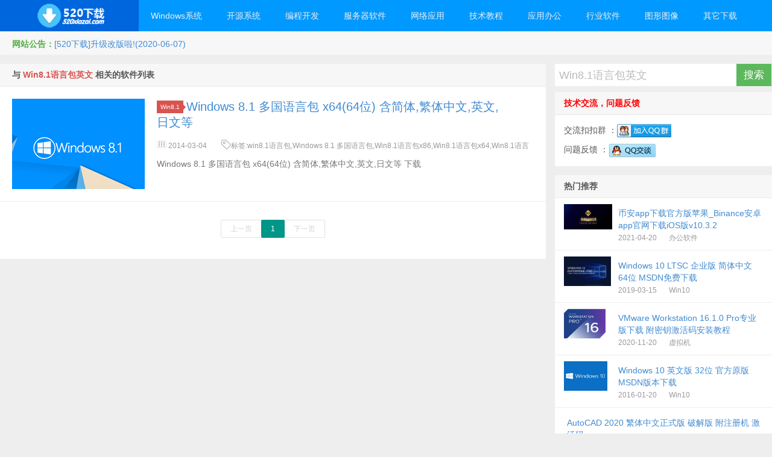

--- FILE ---
content_type: text/html; charset=utf-8
request_url: http://www.520xiazai.com/so/Win8.1%E8%AF%AD%E8%A8%80%E5%8C%85%E8%8B%B1%E6%96%87
body_size: 7625
content:

<!DOCTYPE HTML>
<html>
<head>
    <meta http-equiv="content-type" content="text/html;charset=utf-8">
    <meta http-equiv="X-UA-Compatible" content="IE=edge,chrome=1">
    <meta name="applicable-device" content="pc,mobile" />
    <meta name="viewport" content="width=device-width, initial-scale=1.0, user-scalable=0, minimum-scale=1.0, maximum-scale=1.0">
    <title>Win8.1语言包英文 - 520下载</title>
    <meta name="keywords" content="Win8.1语言包英文,win8.1语言包,Windows 8.1 多国语言包,Win8.1语言包x86,Win8.1语言包x64,Win8.1语言包32位,Win8.1语言包64位,Win8.1语言包简体中文,Win8.1语言包繁体中文,Win8.1语言包日文">
    <meta name="description" content="Windows 8.1 多国语言包 x64(64位) 含简体,繁体中文,英文,日文等">
    <link href="/lib/layui/layui-v2.5.6/css/layui.css" rel="stylesheet" />
    <link href="/css/style.css?20210218" rel="stylesheet" />
    <link href="/css/style.ext.css?20210218" rel="stylesheet" />
    <script src="/js/jquery-1.8.3.js"></script>
    <script src="/lib/layui/layui-v2.5.6/layui.custom.js?20210218"></script>
    <script src="/js/jquery-in-one.js?20210218"></script>
    <script src="/js/utils.js?20210218"></script>
    <!--[if lt IE 9]><script src="~/js/html5.js"></script><![endif]-->
    <base target="_blank" />
</head>
<body class="home blog">
    <div class="navbar-wrap">
        <div class="navbar">
            <h1 class="logo" style="line-height:50px;text-align:center;"><a href="/" target="_self"></a></h1>
            <ul class="nav">
                <li id="menu-item-1" class="menu-item menu-item-type-custom menu-item-object-custom menu-item-has-children menu-item-1  horizontal-menu"><a href="http://www.520xiazai.com/list/1_1.html">Windows系统</a><ul class="sub-menu"><li id="menu-item-79" class="menu-item menu-item-type-post_type menu-item-object-page menu-item-79"><a href="http://www.520xiazai.com/list/79_1.html">激活工具</a></li><li id="menu-item-74" class="menu-item menu-item-type-post_type menu-item-object-page menu-item-74"><a href="http://www.520xiazai.com/list/74_1.html">Win10</a></li><li id="menu-item-28" class="menu-item menu-item-type-post_type menu-item-object-page menu-item-28"><a href="http://www.520xiazai.com/list/28_1.html">Win8.1</a></li><li id="menu-item-84" class="menu-item menu-item-type-post_type menu-item-object-page menu-item-84"><a href="http://www.520xiazai.com/list/84_1.html">Win8</a></li><li id="menu-item-9" class="menu-item menu-item-type-post_type menu-item-object-page menu-item-9"><a href="http://www.520xiazai.com/list/9_1.html">Win7</a></li><li id="menu-item-10" class="menu-item menu-item-type-post_type menu-item-object-page menu-item-10"><a href="http://www.520xiazai.com/list/10_1.html">Win2019</a></li><li id="menu-item-82" class="menu-item menu-item-type-post_type menu-item-object-page menu-item-82"><a href="http://www.520xiazai.com/list/82_1.html">Win2016</a></li><li id="menu-item-77" class="menu-item menu-item-type-post_type menu-item-object-page menu-item-77"><a href="http://www.520xiazai.com/list/77_1.html">Win2012R2</a></li><li id="menu-item-12" class="menu-item menu-item-type-post_type menu-item-object-page menu-item-12"><a href="http://www.520xiazai.com/list/12_1.html">Win2012</a></li><li id="menu-item-14" class="menu-item menu-item-type-post_type menu-item-object-page menu-item-14"><a href="http://www.520xiazai.com/list/14_1.html">Win2008R2</a></li><li id="menu-item-15" class="menu-item menu-item-type-post_type menu-item-object-page menu-item-15"><a href="http://www.520xiazai.com/list/15_1.html">Win2008</a></li><li id="menu-item-16" class="menu-item menu-item-type-post_type menu-item-object-page menu-item-16"><a href="http://www.520xiazai.com/list/16_1.html">Win2003R2</a></li><li id="menu-item-17" class="menu-item menu-item-type-post_type menu-item-object-page menu-item-17"><a href="http://www.520xiazai.com/list/17_1.html">Win2003</a></li><li id="menu-item-11" class="menu-item menu-item-type-post_type menu-item-object-page menu-item-11"><a href="http://www.520xiazai.com/list/11_1.html">Vista</a></li><li id="menu-item-13" class="menu-item menu-item-type-post_type menu-item-object-page menu-item-13"><a href="http://www.520xiazai.com/list/13_1.html">WinXP</a></li><li id="menu-item-33" class="menu-item menu-item-type-post_type menu-item-object-page menu-item-33"><a href="http://www.520xiazai.com/list/33_1.html">虚拟机</a></li><li id="menu-item-25" class="menu-item menu-item-type-post_type menu-item-object-page menu-item-25"><a href="http://www.520xiazai.com/list/25_1.html">其它系统</a></li><li id="menu-item-44" class="menu-item menu-item-type-post_type menu-item-object-page menu-item-44"><a href="http://www.520xiazai.com/list/44_1.html">系统工具</a></li></ul></li><li id="menu-item-2" class="menu-item menu-item-type-custom menu-item-object-custom menu-item-has-children menu-item-2  horizontal-menu"><a href="http://www.520xiazai.com/list/2_1.html">开源系统</a><ul class="sub-menu"><li id="menu-item-18" class="menu-item menu-item-type-post_type menu-item-object-page menu-item-18"><a href="http://www.520xiazai.com/list/18_1.html">UOS</a></li><li id="menu-item-19" class="menu-item menu-item-type-post_type menu-item-object-page menu-item-19"><a href="http://www.520xiazai.com/list/19_1.html">RedHat</a></li><li id="menu-item-20" class="menu-item menu-item-type-post_type menu-item-object-page menu-item-20"><a href="http://www.520xiazai.com/list/20_1.html">CentOS</a></li><li id="menu-item-47" class="menu-item menu-item-type-post_type menu-item-object-page menu-item-47"><a href="http://www.520xiazai.com/list/47_1.html">Debian</a></li><li id="menu-item-70" class="menu-item menu-item-type-post_type menu-item-object-page menu-item-70"><a href="http://www.520xiazai.com/list/70_1.html">CecOS</a></li><li id="menu-item-22" class="menu-item menu-item-type-post_type menu-item-object-page menu-item-22"><a href="http://www.520xiazai.com/list/22_1.html">Fedora</a></li><li id="menu-item-55" class="menu-item menu-item-type-post_type menu-item-object-page menu-item-55"><a href="http://www.520xiazai.com/list/55_1.html">LinuxDeepin</a></li><li id="menu-item-23" class="menu-item menu-item-type-post_type menu-item-object-page menu-item-23"><a href="http://www.520xiazai.com/list/23_1.html">OpenSUSE</a></li><li id="menu-item-24" class="menu-item menu-item-type-post_type menu-item-object-page menu-item-24"><a href="http://www.520xiazai.com/list/24_1.html">FreeBSD</a></li><li id="menu-item-65" class="menu-item menu-item-type-post_type menu-item-object-page menu-item-65"><a href="http://www.520xiazai.com/list/65_1.html">PC-BSD</a></li><li id="menu-item-30" class="menu-item menu-item-type-post_type menu-item-object-page menu-item-30"><a href="http://www.520xiazai.com/list/30_1.html">NetBSD</a></li><li id="menu-item-32" class="menu-item menu-item-type-post_type menu-item-object-page menu-item-32"><a href="http://www.520xiazai.com/list/32_1.html">OpenBSD</a></li><li id="menu-item-21" class="menu-item menu-item-type-post_type menu-item-object-page menu-item-21"><a href="http://www.520xiazai.com/list/21_1.html">Ubuntu</a></li><li id="menu-item-66" class="menu-item menu-item-type-post_type menu-item-object-page menu-item-66"><a href="http://www.520xiazai.com/list/66_1.html">CanaimaLinux</a></li><li id="menu-item-67" class="menu-item menu-item-type-post_type menu-item-object-page menu-item-67"><a href="http://www.520xiazai.com/list/67_1.html">KwortLinux</a></li><li id="menu-item-48" class="menu-item menu-item-type-post_type menu-item-object-page menu-item-48"><a href="http://www.520xiazai.com/list/48_1.html">LinuxMint</a></li><li id="menu-item-50" class="menu-item menu-item-type-post_type menu-item-object-page menu-item-50"><a href="http://www.520xiazai.com/list/50_1.html">ArchLinux</a></li><li id="menu-item-52" class="menu-item menu-item-type-post_type menu-item-object-page menu-item-52"><a href="http://www.520xiazai.com/list/52_1.html">PureOS</a></li><li id="menu-item-58" class="menu-item menu-item-type-post_type menu-item-object-page menu-item-58"><a href="http://www.520xiazai.com/list/58_1.html">Fuduntu</a></li><li id="menu-item-59" class="menu-item menu-item-type-post_type menu-item-object-page menu-item-59"><a href="http://www.520xiazai.com/list/59_1.html">Xubuntu</a></li><li id="menu-item-60" class="menu-item menu-item-type-post_type menu-item-object-page menu-item-60"><a href="http://www.520xiazai.com/list/60_1.html">Kuduntu</a></li><li id="menu-item-61" class="menu-item menu-item-type-post_type menu-item-object-page menu-item-61"><a href="http://www.520xiazai.com/list/61_1.html">Edubuntu</a></li><li id="menu-item-62" class="menu-item menu-item-type-post_type menu-item-object-page menu-item-62"><a href="http://www.520xiazai.com/list/62_1.html">Lubuntu</a></li><li id="menu-item-63" class="menu-item menu-item-type-post_type menu-item-object-page menu-item-63"><a href="http://www.520xiazai.com/list/63_1.html">UbuntuStudio</a></li><li id="menu-item-64" class="menu-item menu-item-type-post_type menu-item-object-page menu-item-64"><a href="http://www.520xiazai.com/list/64_1.html">LuninuX OS</a></li><li id="menu-item-68" class="menu-item menu-item-type-post_type menu-item-object-page menu-item-68"><a href="http://www.520xiazai.com/list/68_1.html">Siduction</a></li><li id="menu-item-83" class="menu-item menu-item-type-post_type menu-item-object-page menu-item-83"><a href="http://www.520xiazai.com/list/83_1.html">StartOS</a></li><li id="menu-item-85" class="menu-item menu-item-type-post_type menu-item-object-page menu-item-85"><a href="http://www.520xiazai.com/list/85_1.html">UbuntuKylin</a></li><li id="menu-item-88" class="menu-item menu-item-type-post_type menu-item-object-page menu-item-88"><a href="http://www.520xiazai.com/list/88_1.html">中标麒麟</a></li><li id="menu-item-89" class="menu-item menu-item-type-post_type menu-item-object-page menu-item-89"><a href="http://www.520xiazai.com/list/89_1.html">银河麒麟</a></li></ul></li><li id="menu-item-7" class="menu-item menu-item-type-custom menu-item-object-custom menu-item-has-children menu-item-7 "><a href="http://www.520xiazai.com/list/7_1.html">编程开发</a><ul class="sub-menu"><li id="menu-item-8" class="menu-item menu-item-type-post_type menu-item-object-page menu-item-8"><a href="http://www.520xiazai.com/list/8_1.html">编程工具</a></li><li id="menu-item-27" class="menu-item menu-item-type-post_type menu-item-object-page menu-item-27"><a href="http://www.520xiazai.com/list/27_1.html">数据库类</a></li><li id="menu-item-29" class="menu-item menu-item-type-post_type menu-item-object-page menu-item-29"><a href="http://www.520xiazai.com/list/29_1.html">UML建模</a></li><li id="menu-item-31" class="menu-item menu-item-type-post_type menu-item-object-page menu-item-31"><a href="http://www.520xiazai.com/list/31_1.html">网页制作</a></li><li id="menu-item-51" class="menu-item menu-item-type-post_type menu-item-object-page menu-item-51"><a href="http://www.520xiazai.com/list/51_1.html">版本控制</a></li><li id="menu-item-57" class="menu-item menu-item-type-post_type menu-item-object-page menu-item-57"><a href="http://www.520xiazai.com/list/57_1.html">测试调试</a></li><li id="menu-item-56" class="menu-item menu-item-type-post_type menu-item-object-page menu-item-56"><a href="http://www.520xiazai.com/list/56_1.html">基础类库</a></li></ul></li><li id="menu-item-38" class="menu-item menu-item-type-custom menu-item-object-custom menu-item-has-children menu-item-38 "><a href="http://www.520xiazai.com/list/38_1.html">服务器软件</a><ul class="sub-menu"><li id="menu-item-42" class="menu-item menu-item-type-post_type menu-item-object-page menu-item-42"><a href="http://www.520xiazai.com/list/42_1.html">WEB服务器</a></li><li id="menu-item-43" class="menu-item menu-item-type-post_type menu-item-object-page menu-item-43"><a href="http://www.520xiazai.com/list/43_1.html">服务器类</a></li></ul></li><li id="menu-item-35" class="menu-item menu-item-type-custom menu-item-object-custom menu-item-has-children menu-item-35 "><a href="http://www.520xiazai.com/list/35_1.html">网络应用</a><ul class="sub-menu"><li id="menu-item-36" class="menu-item menu-item-type-post_type menu-item-object-page menu-item-36"><a href="http://www.520xiazai.com/list/36_1.html">主页浏览</a></li><li id="menu-item-37" class="menu-item menu-item-type-post_type menu-item-object-page menu-item-37"><a href="http://www.520xiazai.com/list/37_1.html">浏览辅助</a></li><li id="menu-item-39" class="menu-item menu-item-type-post_type menu-item-object-page menu-item-39"><a href="http://www.520xiazai.com/list/39_1.html">上传下载</a></li><li id="menu-item-41" class="menu-item menu-item-type-post_type menu-item-object-page menu-item-41"><a href="http://www.520xiazai.com/list/41_1.html">FTP工具</a></li><li id="menu-item-40" class="menu-item menu-item-type-post_type menu-item-object-page menu-item-40"><a href="http://www.520xiazai.com/list/40_1.html">联络聊天</a></li><li id="menu-item-69" class="menu-item menu-item-type-post_type menu-item-object-page menu-item-69"><a href="http://www.520xiazai.com/list/69_1.html">网络工具</a></li><li id="menu-item-81" class="menu-item menu-item-type-post_type menu-item-object-page menu-item-81"><a href="http://www.520xiazai.com/list/81_1.html">网络加速</a></li></ul></li><li id="menu-item-3" class="menu-item menu-item-type-custom menu-item-object-custom menu-item-has-children menu-item-3 "><a href="http://www.520xiazai.com/list/3_1.html">技术教程</a><ul class="sub-menu"><li id="menu-item-26" class="menu-item menu-item-type-post_type menu-item-object-page menu-item-26"><a href="http://www.520xiazai.com/list/26_1.html">网页制作</a></li><li id="menu-item-4" class="menu-item menu-item-type-post_type menu-item-object-page menu-item-4"><a href="http://www.520xiazai.com/list/4_1.html">编程教程</a></li></ul></li><li id="menu-item-5" class="menu-item menu-item-type-custom menu-item-object-custom menu-item-has-children menu-item-5 "><a href="http://www.520xiazai.com/list/5_1.html">应用办公</a><ul class="sub-menu"><li id="menu-item-6" class="menu-item menu-item-type-post_type menu-item-object-page menu-item-6"><a href="http://www.520xiazai.com/list/6_1.html">办公软件</a></li><li id="menu-item-34" class="menu-item menu-item-type-post_type menu-item-object-page menu-item-34"><a href="http://www.520xiazai.com/list/34_1.html">影音媒体</a></li><li id="menu-item-49" class="menu-item menu-item-type-post_type menu-item-object-page menu-item-49"><a href="http://www.520xiazai.com/list/49_1.html">压缩刻录</a></li></ul></li><li id="menu-item-53" class="menu-item menu-item-type-custom menu-item-object-custom menu-item-has-children menu-item-53 "><a href="http://www.520xiazai.com/list/53_1.html">行业软件</a><ul class="sub-menu"><li id="menu-item-86" class="menu-item menu-item-type-post_type menu-item-object-page menu-item-86"><a href="http://www.520xiazai.com/list/86_1.html">健康医药</a></li><li id="menu-item-87" class="menu-item menu-item-type-post_type menu-item-object-page menu-item-87"><a href="http://www.520xiazai.com/list/87_1.html">机械电子</a></li></ul></li><li id="menu-item-71" class="menu-item menu-item-type-custom menu-item-object-custom menu-item-has-children menu-item-71 "><a href="http://www.520xiazai.com/list/71_1.html">图形图像</a><ul class="sub-menu"><li id="menu-item-72" class="menu-item menu-item-type-post_type menu-item-object-page menu-item-72"><a href="http://www.520xiazai.com/list/72_1.html">3D/CAD</a></li><li id="menu-item-73" class="menu-item menu-item-type-post_type menu-item-object-page menu-item-73"><a href="http://www.520xiazai.com/list/73_1.html">图像制作</a></li><li id="menu-item-80" class="menu-item menu-item-type-post_type menu-item-object-page menu-item-80"><a href="http://www.520xiazai.com/list/80_1.html">图片处理</a></li></ul></li><li id="menu-item-75" class="menu-item menu-item-type-custom menu-item-object-custom menu-item-has-children menu-item-75 "><a href="http://www.520xiazai.com/list/75_1.html">其它下载</a><ul class="sub-menu"><li id="menu-item-54" class="menu-item menu-item-type-post_type menu-item-object-page menu-item-54"><a href="http://www.520xiazai.com/list/54_1.html">安全杀毒</a></li><li id="menu-item-76" class="menu-item menu-item-type-post_type menu-item-object-page menu-item-76"><a href="http://www.520xiazai.com/list/76_1.html">网络游戏</a></li><li id="menu-item-78" class="menu-item menu-item-type-post_type menu-item-object-page menu-item-78"><a href="http://www.520xiazai.com/list/78_1.html">抢票订票</a></li></ul></li>
            </ul>
            <div class="menu pull-right">
                <div method="get" class="dropdown search-form" action="#">
                    <input class="search-input" name="s" type="text" placeholder="输入关键字搜索" x-webkit-speech="">
                    <input class="btn btn-success search-submit" type="button" value="搜索">
                    <ul class="dropdown-menu search-suggest"></ul>
                </div>
            </div>
        </div>
    </div>
    <header class="header">
        <div class="speedbar">
            <div class="toptip"><strong class="text-success">网站公告：</strong><a href="#">[520下载]升级改版啦!(2020-06-07)</a></div>
        </div>
    </header>

    <!--<section class="container mb-0">
 <div class="widget d_tag" style="text-align:center;"><a href="#" target="_blank"  title="#"><img src="https://www.home1024.com/images_links/py.http.py.cn.png" /></a></div>
</section>-->

    <section class="container">
        

<div class="content-wrap">
    <div class="content">
        <h2 class="title">与 <span style="color:#d9534f;">Win8.1语言包英文</span> 相关的软件列表</h2>
        <div class="artcle-list">
            
<article class="excerpt excerpt-titletype "><div class="focus"><a href="http://www.520xiazai.com/soft/mu_windows_8_1_language_pack_x64.html" class="thumbnail"><img src="/images/category/28.png" alt="Windows 8.1 多国语言包 x64(64位) 含简体,繁体中文,英文,日文等" /></a></div><header><a class="label label-important" href="http://www.520xiazai.com/list/28_1.html">Win8.1<i class="label-arrow"></i></a><h2><a href="http://www.520xiazai.com/soft/mu_windows_8_1_language_pack_x64.html" title="Windows 8.1 多国语言包 x64(64位) 含简体,繁体中文,英文,日文等">Windows 8.1 多国语言包 x64(64位) 含简体,繁体中文,英文,日文等</a></h2></header><p class="meta">  <span class="muted"><i class="layui-icon layui-icon-date"></i> 2014-03-04</span>  <span class="muted tag" title=""><i class="layui-icon layui-icon-note"></i>标签:win8.1语言包,Windows 8.1 多国语言包,Win8.1语言包x86,Win8.1语言包x64,Win8.1语言包32位,Win8.1语言包64位,Win8.1语言包简体中文,Win8.1语言包繁体中文,Win8.1语言包英文,Win8.1语言包日文,Win8.1语言包下载</span></p>	<p class="note">Windows 8.1 多国语言包 x64(64位) 含简体,繁体中文,英文,日文等 下载</p></article>
        </div>
        <div class="pagination">
            <div class="layui-box layui-laypage layui-laypage-default" id="layui-laypage-1"><a  target="_self"  href="#" class="layui-laypage-prev layui-disabled" data-page="0">&#x4E0A;&#x4E00;&#x9875;</a><span class="layui-laypage-curr"><em class="layui-laypage-em layui-laypage-selected"></em><em>1</em></span><a  target="_self"  href="#" class="layui-laypage-next layui-disabled " data-page="2">&#x4E0B;&#x4E00;&#x9875;</a></div>
        </div>
    </div>
</div>
<aside class="sidebar">
    <div class="widget widget_search hidden-md">
    <div action="#" method="get" role="search">
        <input class="search-input widget-search-input" name="s" type="search" placeholder="输入关键字搜索" x-webkit-speech="" value="Win8.1语言包英文">
        <input class="btn btn-success search-submit widget-search-submit" type="button" value="搜索" onclick="search()">
    </div>
</div>
<div class="widget hidden-md">
    <h3 style="color:red;">技术交流，问题反馈</h3>
    <div class="textwidget">
        <p>
            交流扣扣群 ：<a target="_blank" href="https://qm.qq.com/cgi-bin/qm/qr?k=QQVE38y6sLwVISg6eY1fRfwE_6aY27DFRn&jump_from=webapi"><img border="0" src="/css/img/qq-group.png" alt="520交流" title="520交流"></a> 
        </p>
        <p>
            问题反馈 ：<a target="_blank" href="http://wpa.qq.com/msgrd?v=3&uin=#&site=qq&menu=yes"><img border="0" src="/css/img/qq.png" alt="点击反馈问题" title="点击反馈问题" /></a>
        </p>

    </div>
</div>
    <div class="widget d_postlist">
        <h3 class="widget_tit">热门推荐</h3><ul>
            
 <li><a href="http://www.520xiazai.com/soft/Binance.html" title="币安app下载官方版苹果_Binance安卓app官网下载iOS版v10.3.2" class=""><span class="thumbnail"><img src="http://www.520xiazai.com/images/202104/202104202055527294231.jpg" alt="币安app下载官方版苹果_Binance安卓app官网下载iOS版v10.3.2" /></span><span class="text">币安app下载官方版苹果_Binance安卓app官网下载iOS版v10.3.2</span><span class="muted">2021-04-20</span><span class="muted">办公软件</span></a></li>
 <li><a href="http://www.520xiazai.com/soft/cn-windows-10-enterprise-ltsc-2019-x64.html" title="Windows 10 LTSC 企业版 简体中文 64位 MSDN免费下载" class=""><span class="thumbnail"><img src="http://www.520xiazai.com/images/202008/202008030006252793617.png" alt="Windows 10 LTSC 企业版 简体中文 64位 MSDN免费下载" /></span><span class="text">Windows 10 LTSC 企业版 简体中文 64位 MSDN免费下载</span><span class="muted">2019-03-15</span><span class="muted">Win10</span></a></li>
 <li><a href="http://www.520xiazai.com/soft/VMware-Workstation-16.html" title="VMware Workstation 16.1.0 Pro专业版下载 附密钥激活码安装教程" class=""><span class="thumbnail"><img src="http://www.520xiazai.com/images/202011/202011031318144413962.jpg" alt="VMware Workstation 16.1.0 Pro专业版下载 附密钥激活码安装教程" /></span><span class="text">VMware Workstation 16.1.0 Pro专业版下载 附密钥激活码安装教程</span><span class="muted">2020-11-20</span><span class="muted">虚拟机</span></a></li>
 <li><a href="http://www.520xiazai.com/soft/en_windows_10_multiple_editions_x86_dvd.html" title="Windows 10 英文版 32位 官方原版 MSDN版本下载" class=""><span class="thumbnail"><img src="/images/category/74.jpg" alt="Windows 10 英文版 32位 官方原版 MSDN版本下载" /></span><span class="text">Windows 10 英文版 32位 官方原版 MSDN版本下载</span><span class="muted">2016-01-20</span><span class="muted">Win10</span></a></li>
 <li><a href="http://www.520xiazai.com/soft/AutoCAD_2020_Traditional_Chinese_Win_64bit.html" title="AutoCAD 2020 繁体中文正式版 破解版 附注册机 激活码" class="noimg"><span class="text">AutoCAD 2020 繁体中文正式版 破解版 附注册机 激活码</span><span class="muted">2019-04-01</span><span class="muted">3D/CAD</span></a></li>
 <li><a href="http://www.520xiazai.com/soft/PhpStorm-4.0.1-For-windows.html" title="PhpStorm 4.0.1 For windows 免费下载" class=""><span class="thumbnail"><img src="/images/category/8.png" alt="PhpStorm 4.0.1 For windows 免费下载" /></span><span class="text">PhpStorm 4.0.1 For windows 免费下载</span><span class="muted">2012-05-20</span><span class="muted">编程工具</span></a></li>
 <li><a href="http://www.520xiazai.com/soft/cn-windows-10-multi-edition-version-1709-updated-sept-2017-x64.html" title="Windows 10 简体中文 64位 Version 1709 (Updated Sept 2017) 免费下载" class=""><span class="thumbnail"><img src="/images/category/74.jpg" alt="Windows 10 简体中文 64位 Version 1709 (Updated Sept 2017) 免费下载" /></span><span class="text">Windows 10 简体中文 64位 Version 1709 (Updated Sept 2017) 免费下载</span><span class="muted">2017-10-18</span><span class="muted">Win10</span></a></li>
 <li><a href="http://www.520xiazai.com/soft/Visual-Studio-Enterprice-2017-RC.html" title="Visual Studio Enterprice 2017 RC 官方版下载(企业版下载)" class=""><span class="thumbnail"><img src="/images/category/8.png" alt="Visual Studio Enterprice 2017 RC 官方版下载(企业版下载)" /></span><span class="text">Visual Studio Enterprice 2017 RC 官方版下载(企业版下载)</span><span class="muted">2017-01-06</span><span class="muted">编程工具</span></a></li>
 <li><a href="http://www.520xiazai.com/soft/0xDBE-Jetbrains-DataGrip-1.html" title="Jetbrains DataGrip 1.0.3 免费下载 附注册激活 破解 方法" class="noimg"><span class="text">Jetbrains DataGrip 1.0.3 免费下载 附注册激活 破解 方法</span><span class="muted">2016-04-09</span><span class="muted">数据库类</span></a></li>
 <li><a href="http://www.520xiazai.com/soft/Acrobat-PRO-2020-mac.html" title="Acrobat PRO DC 2020 for mac 专业特别破免费下载" class=""><span class="thumbnail"><img src="http://www.520xiazai.com/images/202011/202011052357389183968.jpg" alt="Acrobat PRO DC 2020 for mac 专业特别破免费下载" /></span><span class="text">Acrobat PRO DC 2020 for mac 专业特别破免费下载</span><span class="muted">2020-11-05</span><span class="muted">办公软件</span></a></li>
 <li><a href="http://www.520xiazai.com/soft/en-windows-7-professional-with-sp1-vl-build-x64.html" title="Windows 7 专业版 英文 64位 MSDN原版免费下载" class="noimg"><span class="text">Windows 7 专业版 英文 64位 MSDN原版免费下载</span><span class="muted">2011-05-12</span><span class="muted">Win7</span></a></li>
 <li><a href="http://www.520xiazai.com/soft/adobe-xd-2020-for-mac-po-jie-ban.html" title="Adobe XD 2020 for Mac 破解版 免费下载" class="noimg"><span class="text">Adobe XD 2020 for Mac 破解版 免费下载</span><span class="muted">2020-07-05</span><span class="muted">网页制作</span></a></li>
        </ul>
    </div>
    <div class="widget d_tag">
        <h3 class="widget_tit"><a href="/tag/1.html">热门标签</a></h3>
        <div class="d_tags">
            <a href="http://www.520xiazai.com/so/indesign">indesign</a><a href="http://www.520xiazai.com/so/PhpStorm%20for%20mac%E5%85%8D%E8%B4%B9%E7%89%88%E4%B8%8B%E8%BD%BD">PhpStorm for mac免费版下载</a><a href="http://www.520xiazai.com/so/vs2008%20sp1">vs2008 sp1</a><a href="http://www.520xiazai.com/so/Kylin4.0%E6%A1%8C%E9%9D%A2%E7%89%88%E4%B8%8B%E8%BD%BD">Kylin4.0桌面版下载</a><a href="http://www.520xiazai.com/so/Mandriva%20Linux%202011%20%E6%AD%A3%E5%BC%8F%E7%89%88%20i586%2832%E4%BD%8D%29%20%E4%B8%8B%E8%BD%BD">Mandriva Linux 2011 正式版 i586(32位) 下载</a><a href="http://www.520xiazai.com/so/windows%207%2032">windows 7 32</a><a href="http://www.520xiazai.com/so/Win10%20version%201903%20%28x86%29%2032%E4%BD%8D%E5%AE%98%E6%96%B9%E4%B8%8B%E8%BD%BD">Win10 version 1903 (x86) 32位官方下载</a><a href="http://www.520xiazai.com/so/KylinV10%E9%BE%99%E8%8A%AF%E7%89%88">KylinV10龙芯版</a><a href="http://www.520xiazai.com/so/tree">tree</a><a href="http://www.520xiazai.com/so/%E4%BC%9A%E5%A3%B0%E4%BC%9A%E5%BD%B132%E4%BD%8D">会声会影32位</a><a href="http://www.520xiazai.com/so/painter">painter</a><a href="http://www.520xiazai.com/so/CrossFTP%201.99.6%E6%B3%A8%E5%86%8C%E7%A0%81">CrossFTP 1.99.6注册码</a><a href="http://www.520xiazai.com/so/Service%20Pack%202">Service Pack 2</a><a href="http://www.520xiazai.com/so/QQ%E7%AE%A1%E5%AE%B6">QQ管家</a><a href="http://www.520xiazai.com/so/Win10%20V2004%2064%E4%BD%8DMSDN%E4%B8%8B%E8%BD%BD">Win10 V2004 64位MSDN下载</a><a href="http://www.520xiazai.com/so/office%20professional%20plus">office professional plus</a><a href="http://www.520xiazai.com/so/Win10%20version%201909%20%28x64%29%2064%E4%BD%8D%E5%AE%98%E6%96%B9%E4%B8%8B%E8%BD%BD">Win10 version 1909 (x64) 64位官方下载</a><a href="http://www.520xiazai.com/so/VS2012Premium%E4%B8%8B%E8%BD%BD">VS2012Premium下载</a><a href="http://www.520xiazai.com/so/MetaTrader5%202020.01%E5%AE%89%E5%8D%93%E7%89%88">MetaTrader5 2020.01安卓版</a><a href="http://www.520xiazai.com/so/Subversion%20%E4%B8%8B%E8%BD%BD">Subversion 下载</a>
        </div>
    </div>
   
</aside>

    </section>

    <footer class="footer">
        <div class="footer-inner">
            <div class="copyright pull-left">
                520下载 &copy;版权所有 <a href="http://beian.miit.gov.cn" target="_blank">陕ICP备2021004570号</a>
                <a href="http://www.520xiazai.com/sitemap.xml" target="_blank">SiteMap</a>
            </div>
            <div style="margin-left:10px;"> |520下载站，520，MSDN下载，Windows10下载，会声会影下载，Windows Server下载</div>
            <div class="copyright">
                免责声明:本站分享的软件资源仅为个人学习研究测试使用,不得用于任何非法或商业用途,否则后果自负!
            </div>
        </div>
    </footer>
    <script>
        //function loadStat() {
        //};
        //setTimeout("loadStat()", 7000);
        var _hmt = _hmt || [];
        (function () {
            var hm = document.createElement("script");
            hm.src = "https://hm.baidu.com/hm.js?e644c290670231639635d962ebb46dcf";
            var s = document.getElementsByTagName("script")[0];
            s.parentNode.insertBefore(hm, s);
        })();
    </script>

</body>
</html>

--- FILE ---
content_type: application/javascript
request_url: http://www.520xiazai.com/js/jquery-in-one.js?20210218
body_size: 23852
content:
/*! jQuery v1.7.2 jquery.com | jquery.org/license */

// islider
!function (a) { function b(a, b) { this.options = { effect: "hslide", speed: 4e3, index: 0, delay: 120, timing: !0, ctrlHandle: !0, trigger: ["mouseover", "click"], pauseHover: !0, active: "active", elements: { roll: ".slider-wrap .slider-roll .item", ctrl: ".slider-ctrl li", prev: ".slider-prev", next: ".slider-next" } }, this._init(a, b) } a.fn.iSlider = function (a) { new b(this, a) }, b.prototype = { _paused: !1, _stopflag: !1, _timer: null, _type: null, _etag: null, _cur: 0, _mover: "mouseover", _init: function (b, c) { if (a.extend(!0, this.options, c), a(b) && a(this.options.elements.roll)) { var d = this, e = d.options.elements.roll.split(" "); d.tap = a(b), d.ctrl = d.tap.find(d.options.elements.ctrl), d.prev = d.tap.find(d.options.elements.prev), d.next = d.tap.find(d.options.elements.next), d.wrap = d.tap.find(e[0]), d.roll = d.wrap.find(e[1]), d.item = d.roll.find(e[2]), d.count = d.item.length, d.last = d.count - 1, d._trigger = d.options.trigger, 0 != d.options.index && (d._cur = d.options.index), d._type = "init", d._effect(), d._active(), d.options.timing && (d._set(), d.options.pauseHover && d.tap.hover(function () { d._clear() }, function () { d._set() })), d.ctrl && d.options.ctrlHandle && d.ctrl.each(function (b) { a(this).bind(d._trigger[0], function () { d._clear(), d.etag = b, d._trigger[0] === d._mover ? d._ctrlOut = setTimeout(function () { d._ctrl() }, d.options.delay) : d._ctrl() }).mouseout(function () { d._trigger[0] === d._mover && clearTimeout(d._ctrlOut) }) }), d.prev && d.prev.bind(d._trigger[1], function () { d._clear(), d._trigger[1] === d._mover ? d._prevOut = setTimeout(function () { d._prev() }, d.options.delay) : d._prev() }).mouseout(function () { d._trigger[1] === d._mover && clearTimeout(d._prevOut) }), d.next && d.next.bind(d._trigger[1], function () { d._clear(), d._trigger[1] === d._mover ? d._nextOut = setTimeout(function () { d._next() }, d.options.delay) : d._next() }).mouseout(function () { d._trigger[1] === d._mover && clearTimeout(d._nextOut) }) } }, _clear: function () { var a = this; clearInterval(a._timer) }, _set: function () { var a = this; a._timer = setInterval(function () { a._auto() }, a.options.speed) }, _ctrl: function () { var a = this; "show" === a.options.effect || "fade" === a.options.effect || "vcover" === a.options.effect || "hcover" === a.options.effect ? a.item.eq(a.etag).stop(!0, !0) : a.roll.stop(!0), a._cur = a.etag, a._type = "anim", a.u = -1, a._effect(), a._active() }, _prev: function () { var a = this; a._stopflag || (a._stopflag = !0, a._cur <= 0 ? a._cur = a.last : a._cur--, a._type = "anim", a.u = 0, a._effect(), a._active()) }, _next: function () { var a = this; a._stopflag || (a._stopflag = !0, a._auto()) }, _auto: function () { var a = this; a._paused || (a._paused = !0, a._cur >= a.last ? a._cur = 0 : a._cur++, a._type = "anim", a.u = 1, a._effect(), a._active()) }, _active: function () { var a = this, b = a.options.active; a.item.eq(a._cur).addClass(b).siblings().removeClass(b), a.ctrl.eq(a._cur).addClass(b).siblings().removeClass(b), a._paused = !1 }, _call: function () { var a = this; a._stopflag = !1 }, _effect: function () { var a = this, b = a._type; switch (a.options.effect) { case "show": switch (b) { case "init": a.item.eq(a._cur).show().siblings().hide(); break; case "anim": a.item.eq(a._cur).show().siblings().hide(), a._call() }break; case "fade": switch (b) { case "init": a.item.eq(a._cur).show().siblings().hide(), a.item.css({ position: "absolute" }); break; case "anim": a.item.eq(a._cur).fadeIn(700).siblings().fadeOut(700), a._call() }break; case "vcover": switch (b) { case "init": a.size = a.wrap.height(), a.item.css({ position: "absolute", top: a.size + "px" }), a.item.eq(a._cur).css({ top: 0 }); break; case "anim": a.item.not(a.item[a._cur]).css({ zIndex: 0 }), a.item.eq(a._cur).css({ zIndex: 1 }), a.item.eq(a._cur).animate({ top: 0 }, 400, function () { a.item.not(a.item[a._cur]).css({ top: a.size + "px" }), a._call() }) }break; case "hcover": switch (b) { case "init": a.size = a.wrap.width(), a.item.css({ position: "absolute", left: a.size + "px" }), a.item.eq(a._cur).css({ left: 0 }); break; case "anim": a.item.not(a.item[a._cur]).css({ zIndex: 0 }), a.item.eq(a._cur).css({ zIndex: 1 }), a.item.eq(a._cur).animate({ left: 0 }, 400, function () { a.item.not(a.item[a._cur]).css({ left: a.size + "px" }), a._call() }) }break; case "vslide": switch (b) { case "init": a.size = a.wrap.height(), a.roll.css({ top: "-" + a._cur * a.size + "px" }), a.item.css({ position: "relative", height: a.size + "px" }); break; case "anim": 0 === a.u && a._cur === a.last ? (a.item.eq(a.last).css({ top: "-" + a.size * a.count + "px" }), a.roll.animate({ top: a.size + "px" }, 400, function () { a.roll.css({ top: "-" + a.size * a.last + "px" }), a.item.eq(a.last).css({ top: 0 }), a._call() })) : 1 === a.u && 0 === a._cur ? (a.item.eq(a._cur).css({ top: a.size * a.count + "px" }), a.roll.animate({ top: "-" + a.size * a.count + "px" }, 400, function () { a.roll.css({ top: 0 }), a.item.eq(a._cur).css({ top: 0 }), a._call() })) : a.roll.animate({ top: "-" + a.size * a._cur + "px" }, 400, function () { a._call() }) }break; case "hslide": switch (b) { case "init": a.size = a.wrap.width(), a.roll.css({ width: a.size * a.count + "px", left: "-" + a._cur * a.size + "px" }), a.item.css({ position: "relative", width: a.size + "px", "float": "left" }); break; case "anim": 0 === a.u && a._cur === a.last ? (a.item.eq(a._cur).css({ left: "-" + a.size * a.count + "px" }), a.roll.animate({ left: a.size + "px" }, function () { a.roll.css({ left: "-" + a.size * a._cur + "px" }), a.item.eq(a._cur).css({ left: 0 }), a._call() })) : 1 === a.u && 0 === a._cur ? (a.item.eq(a._cur).css({ left: a.size * a.count + "px" }), a.roll.animate({ left: "-" + a.size * a.count + "px" }, function () { a.roll.css({ left: a._cur }), a.item.eq(a._cur).css({ left: a._cur }), a._call() })) : a.roll.animate({ left: "-" + a.size * a._cur + "px" }, 400, function () { a._call() }) } } } } }(jQuery);

// transition,modal,dropdown,tab,tooltip,popover,loading
//!function(a){"use strict";a(function(){a.support.transition=function(){var a=function(){var c,a=document.createElement("bootstrap"),b={WebkitTransition:"webkitTransitionEnd",MozTransition:"transitionend",OTransition:"oTransitionEnd otransitionend",transition:"transitionend"};for(c in b)if(void 0!==a.style[c])return b[c]}();return a&&{end:a}}()})}(window.jQuery),!function(a){"use strict";var c,b=function(b,c){this.options=c,this.$element=a(b).delegate('[data-dismiss="modal"]',"click.dismiss.modal",a.proxy(this.hide,this)),this.options.remote&&this.$element.find(".modal-body").load(this.options.remote)};b.prototype={constructor:b,toggle:function(){return this[this.isShown?"hide":"show"]()},show:function(){var b=this,c=a.Event("show");this.$element.trigger(c),this.isShown||c.isDefaultPrevented()||(this.isShown=!0,this.escape(),this.backdrop(function(){var c=a.support.transition&&b.$element.hasClass("fade");b.$element.parent().length||b.$element.appendTo(document.body),b.$element.show(),c&&b.$element[0].offsetWidth,b.$element.addClass("in").attr("aria-hidden",!1),b.enforceFocus(),c?b.$element.one(a.support.transition.end,function(){b.$element.focus().trigger("shown")}):b.$element.focus().trigger("shown")}))},hide:function(b){b&&b.preventDefault(),b=a.Event("hide"),this.$element.trigger(b),this.isShown&&!b.isDefaultPrevented()&&(this.isShown=!1,this.escape(),a(document).off("focusin.modal"),this.$element.removeClass("in").attr("aria-hidden",!0),a.support.transition&&this.$element.hasClass("fade")?this.hideWithTransition():this.hideModal())},enforceFocus:function(){var b=this;a(document).on("focusin.modal",function(a){b.$element[0]===a.target||b.$element.has(a.target).length||b.$element.focus()})},escape:function(){var a=this;this.isShown&&this.options.keyboard?this.$element.on("keyup.dismiss.modal",function(b){27==b.which&&a.hide()}):this.isShown||this.$element.off("keyup.dismiss.modal")},hideWithTransition:function(){var b=this,c=setTimeout(function(){b.$element.off(a.support.transition.end),b.hideModal()},500);this.$element.one(a.support.transition.end,function(){clearTimeout(c),b.hideModal()})},hideModal:function(){var a=this;this.$element.hide(),this.backdrop(function(){a.removeBackdrop(),a.$element.trigger("hidden")})},removeBackdrop:function(){this.$backdrop&&this.$backdrop.remove(),this.$backdrop=null},backdrop:function(b){var e,d=this.$element.hasClass("fade")?"fade":"";if(this.isShown&&this.options.backdrop){if(e=a.support.transition&&d,this.$backdrop=a('<div class="modal-backdrop '+d+'" />').appendTo(document.body),this.$backdrop.click("static"==this.options.backdrop?a.proxy(this.$element[0].focus,this.$element[0]):a.proxy(this.hide,this)),e&&this.$backdrop[0].offsetWidth,this.$backdrop.addClass("in"),!b)return;e?this.$backdrop.one(a.support.transition.end,b):b()}else!this.isShown&&this.$backdrop?(this.$backdrop.removeClass("in"),a.support.transition&&this.$element.hasClass("fade")?this.$backdrop.one(a.support.transition.end,b):b()):b&&b()}},c=a.fn.modal,a.fn.modal=function(c){return this.each(function(){var d=a(this),e=d.data("modal"),f=a.extend({},a.fn.modal.defaults,d.data(),"object"==typeof c&&c);e||d.data("modal",e=new b(this,f)),"string"==typeof c?e[c]():f.show&&e.show()})},a.fn.modal.defaults={backdrop:!0,keyboard:!0,show:!0},a.fn.modal.Constructor=b,a.fn.modal.noConflict=function(){return a.fn.modal=c,this},a(document).on("click.modal.data-api",'[data-toggle="modal"]',function(b){var c=a(this),d=c.attr("href"),e=a(c.attr("data-target")||d&&d.replace(/.*(?=#[^\s]+$)/,"")),f=e.data("modal")?"toggle":a.extend({remote:!/#/.test(d)&&d},e.data(),c.data());b.preventDefault(),e.modal(f).one("hide",function(){c.focus()})})}(window.jQuery),!function(a){"use strict";function d(){a(b).each(function(){e(a(this)).removeClass("open")})}function e(b){var d,c=b.attr("data-target");return c||(c=b.attr("href"),c=c&&/#/.test(c)&&c.replace(/.*(?=#[^\s]*$)/,"")),d=c&&a(c),d&&d.length||(d=b.parent()),d}var f,b="[data-toggle=dropdown]",c=function(b){var c=a(b).on("click.dropdown.data-api",this.toggle);a("html").on("click.dropdown.data-api",function(){c.parent().removeClass("open")})};c.prototype={constructor:c,toggle:function(){var f,g,c=a(this);if(!c.is(".disabled, :disabled"))return f=e(c),g=f.hasClass("open"),d(),g||f.toggleClass("open"),c.focus(),!1},keydown:function(c){var d,f,h,i,j;if(/(38|40|27)/.test(c.keyCode)&&(d=a(this),c.preventDefault(),c.stopPropagation(),!d.is(".disabled, :disabled"))){if(h=e(d),i=h.hasClass("open"),!i||i&&27==c.keyCode)return 27==c.which&&h.find(b).focus(),d.click();f=a("[role=menu] li:not(.divider):visible a",h),f.length&&(j=f.index(f.filter(":focus")),38==c.keyCode&&j>0&&j--,40==c.keyCode&&j<f.length-1&&j++,~j||(j=0),f.eq(j).focus())}}},f=a.fn.dropdown,a.fn.dropdown=function(b){return this.each(function(){var d=a(this),e=d.data("dropdown");e||d.data("dropdown",e=new c(this)),"string"==typeof b&&e[b].call(d)})},a.fn.dropdown.Constructor=c,a.fn.dropdown.noConflict=function(){return a.fn.dropdown=f,this},a(document).on("click.dropdown.data-api",d).on("click.dropdown.data-api",".dropdown form",function(a){a.stopPropagation()}).on("click.dropdown-menu",function(a){a.stopPropagation()}).on("click.dropdown.data-api",b,c.prototype.toggle).on("keydown.dropdown.data-api",b+", [role=menu]",c.prototype.keydown)}(window.jQuery),!function(a){"use strict";var c,b=function(b){this.element=a(b)};b.prototype={constructor:b,show:function(){var e,f,g,b=this.element,c=b.closest("ul:not(.dropdown-menu)"),d=b.attr("data-target");d||(d=b.attr("href"),d=d&&d.replace(/.*(?=#[^\s]*$)/,"")),b.parent("li").hasClass("active")||(e=c.find(".active:last a")[0],g=a.Event("show",{relatedTarget:e}),b.trigger(g),g.isDefaultPrevented()||(f=a(d),this.activate(b.parent("li"),c),this.activate(f,f.parent(),function(){b.trigger({type:"shown",relatedTarget:e})})))},activate:function(b,c,d){function g(){e.removeClass("active").find("> .dropdown-menu > .active").removeClass("active"),b.addClass("active"),f?(b[0].offsetWidth,b.addClass("in")):b.removeClass("fade"),b.parent(".dropdown-menu")&&b.closest("li.dropdown").addClass("active"),d&&d()}var e=c.find("> .active"),f=d&&a.support.transition&&e.hasClass("fade");f?e.one(a.support.transition.end,g):g(),e.removeClass("in")}},c=a.fn.tab,a.fn.tab=function(c){return this.each(function(){var d=a(this),e=d.data("tab");e||d.data("tab",e=new b(this)),"string"==typeof c&&e[c]()})},a.fn.tab.Constructor=b,a.fn.tab.noConflict=function(){return a.fn.tab=c,this},a(document).on("click.tab.data-api",'[data-toggle="tab"], [data-toggle="pill"]',function(b){b.preventDefault(),a(this).tab("show")})}(window.jQuery),!function(a){"use strict";var c,b=function(a,b){this.init("tooltip",a,b)};b.prototype={constructor:b,init:function(b,c,d){var e,f,g,h,i;for(this.type=b,this.$element=a(c),this.options=this.getOptions(d),this.enabled=!0,g=this.options.trigger.split(" "),i=g.length;i--;)h=g[i],"click"==h?this.$element.on("click."+this.type,this.options.selector,a.proxy(this.toggle,this)):"manual"!=h&&(e="hover"==h?"mouseenter":"focus",f="hover"==h?"mouseleave":"blur",this.$element.on(e+"."+this.type,this.options.selector,a.proxy(this.enter,this)),this.$element.on(f+"."+this.type,this.options.selector,a.proxy(this.leave,this)));this.options.selector?this._options=a.extend({},this.options,{trigger:"manual",selector:""}):this.fixTitle()},getOptions:function(b){return b=a.extend({},a.fn[this.type].defaults,this.$element.data(),b),b.delay&&"number"==typeof b.delay&&(b.delay={show:b.delay,hide:b.delay}),b},enter:function(b){var e,c=a.fn[this.type].defaults,d={};return this._options&&a.each(this._options,function(a,b){c[a]!=b&&(d[a]=b)},this),e=a(b.currentTarget)[this.type](d).data(this.type),e.options.delay&&e.options.delay.show?(clearTimeout(this.timeout),e.hoverState="in",this.timeout=setTimeout(function(){"in"==e.hoverState&&e.show()},e.options.delay.show),void 0):e.show()},leave:function(b){var c=a(b.currentTarget)[this.type](this._options).data(this.type);return this.timeout&&clearTimeout(this.timeout),c.options.delay&&c.options.delay.hide?(c.hoverState="out",this.timeout=setTimeout(function(){"out"==c.hoverState&&c.hide()},c.options.delay.hide),void 0):c.hide()},show:function(){var b,c,d,e,f,g,h=a.Event("show");if(this.hasContent()&&this.enabled){if(this.$element.trigger(h),h.isDefaultPrevented())return;switch(b=this.tip(),this.setContent(),this.options.animation&&b.addClass("fade"),f="function"==typeof this.options.placement?this.options.placement.call(this,b[0],this.$element[0]):this.options.placement,b.detach().css({top:0,left:0,display:"block"}),this.options.container?b.appendTo(this.options.container):b.insertAfter(this.$element),c=this.getPosition(),d=b[0].offsetWidth,e=b[0].offsetHeight,f){case"bottom":g={top:c.top+c.height,left:c.left+c.width/2-d/2};break;case"top":g={top:c.top-e,left:c.left+c.width/2-d/2};break;case"left":g={top:c.top+c.height/2-e/2,left:c.left-d};break;case"right":g={top:c.top+c.height/2-e/2,left:c.left+c.width}}this.applyPlacement(g,f),this.$element.trigger("shown")}},applyPlacement:function(a,b){var f,g,h,i,c=this.tip(),d=c[0].offsetWidth,e=c[0].offsetHeight;c.offset(a).addClass(b).addClass("in"),f=c[0].offsetWidth,g=c[0].offsetHeight,"top"==b&&g!=e&&(a.top=a.top+e-g,i=!0),"bottom"==b||"top"==b?(h=0,a.left<0&&(h=-2*a.left,a.left=0,c.offset(a),f=c[0].offsetWidth,g=c[0].offsetHeight),this.replaceArrow(h-d+f,f,"left")):this.replaceArrow(g-e,g,"top"),i&&c.offset(a)},replaceArrow:function(a,b,c){this.arrow().css(c,a?50*(1-a/b)+"%":"")},setContent:function(){var a=this.tip(),b=this.getTitle();a.find(".tooltip-inner")[this.options.html?"html":"text"](b),a.removeClass("fade in top bottom left right")},hide:function(){function e(){var b=setTimeout(function(){c.off(a.support.transition.end).detach()},500);c.one(a.support.transition.end,function(){clearTimeout(b),c.detach()})}var c=this.tip(),d=a.Event("hide");return this.$element.trigger(d),d.isDefaultPrevented()?void 0:(c.removeClass("in"),a.support.transition&&this.$tip.hasClass("fade")?e():c.detach(),this.$element.trigger("hidden"),this)},fixTitle:function(){var a=this.$element;(a.attr("title")||"string"!=typeof a.attr("data-original-title"))&&a.attr("data-original-title",a.attr("title")||"").attr("title","")},hasContent:function(){return this.getTitle()},getPosition:function(){var b=this.$element[0];return a.extend({},"function"==typeof b.getBoundingClientRect?b.getBoundingClientRect():{width:b.offsetWidth,height:b.offsetHeight},this.$element.offset())},getTitle:function(){var a,b=this.$element,c=this.options;return a=b.attr("data-original-title")||("function"==typeof c.title?c.title.call(b[0]):c.title)},tip:function(){return this.$tip=this.$tip||a(this.options.template)},arrow:function(){return this.$arrow=this.$arrow||this.tip().find(".tooltip-arrow")},validate:function(){this.$element[0].parentNode||(this.hide(),this.$element=null,this.options=null)},enable:function(){this.enabled=!0},disable:function(){this.enabled=!1},toggleEnabled:function(){this.enabled=!this.enabled},toggle:function(b){var c=b?a(b.currentTarget)[this.type](this._options).data(this.type):this;c.tip().hasClass("in")?c.hide():c.show()},destroy:function(){this.hide().$element.off("."+this.type).removeData(this.type)}},c=a.fn.tooltip,a.fn.tooltip=function(c){return this.each(function(){var d=a(this),e=d.data("tooltip"),f="object"==typeof c&&c;e||d.data("tooltip",e=new b(this,f)),"string"==typeof c&&e[c]()})},a.fn.tooltip.Constructor=b,a.fn.tooltip.defaults={animation:!0,placement:"top",selector:!1,template:'<div class="tooltip"><div class="tooltip-arrow"></div><div class="tooltip-inner"></div></div>',trigger:"hover focus",title:"",delay:0,html:!1,container:!1},a.fn.tooltip.noConflict=function(){return a.fn.tooltip=c,this}}(window.jQuery),!function(a){"use strict";var c,b=function(a,b){this.init("popover",a,b)};b.prototype=a.extend({},a.fn.tooltip.Constructor.prototype,{constructor:b,setContent:function(){var a=this.tip(),b=this.getTitle(),c=this.getContent();a.find(".popover-title")[this.options.html?"html":"text"](b),a.find(".popover-content")[this.options.html?"html":"text"](c),a.removeClass("fade top bottom left right in")},hasContent:function(){return this.getTitle()||this.getContent()},getContent:function(){var a,b=this.$element,c=this.options;return a=("function"==typeof c.content?c.content.call(b[0]):c.content)||b.attr("data-content")},tip:function(){return this.$tip||(this.$tip=a(this.options.template)),this.$tip},destroy:function(){this.hide().$element.off("."+this.type).removeData(this.type)}}),c=a.fn.popover,a.fn.popover=function(c){return this.each(function(){var d=a(this),e=d.data("popover"),f="object"==typeof c&&c;e||d.data("popover",e=new b(this,f)),"string"==typeof c&&e[c]()})},a.fn.popover.Constructor=b,a.fn.popover.defaults=a.extend({},a.fn.tooltip.defaults,{placement:"right",trigger:"click",content:"",template:'<div class="popover"><div class="arrow"></div><h3 class="popover-title"></h3><div class="popover-content"></div></div>'}),a.fn.popover.noConflict=function(){return a.fn.popover=c,this}}(window.jQuery);

// prettyprint
eval(function (p, a, c, k, e, r) { e = function (c) { return (c < 62 ? '' : e(parseInt(c / 62))) + ((c = c % 62) > 35 ? String.fromCharCode(c + 29) : c.toString(36)) }; if ('0'.replace(0, e) == 0) { while (c--) r[e(c)] = k[c]; k = [function (e) { return r[e] || e }]; e = function () { return '([6P-RT-Y]|[1-3]\\w)' }; c = 1 }; while (c--) if (k[c]) p = p.replace(new RegExp('\\b' + e(c) + '\\b', 'g'), k[c]); return p }('6 q=1s;19.2I=!0;(U(){U L(a){U m(a){6 f=a.24(0);T(f!==92)V f;6 b=a.1n(1);V(f=r[b])?f:"0"<=b&&b<="7"?2J(a.W(1),8):b==="u"||b==="x"?2J(a.W(2),16):a.24(1)}U e(a){T(a<32)V(a<16?"\\\\x0":"\\\\x")+a.toString(16);a=2K.2L(a);T(a==="\\\\"||a==="-"||a==="["||a==="]")a="\\\\"+a;V a}U h(a){P(6 f=a.W(1,a.Q-1).1a(/\\\\u[\\dA-Fa-f]{4}|\\\\x[\\dA-Fa-f]{2}|\\\\[0-3][0-7]{0,2}|\\\\[0-7]{1,2}|\\\\[\\S\\s]|[^\\\\]/g),a=[],b=[],o=f[0]==="^",c=o?1:0,i=f.Q;c<i;++c){6 j=f[c];T(/\\\\[bdsw]/i.1i(j))a.R(j);14{6 j=m(j),d;c+2<i&&"-"===f[c+1]?(d=m(f[c+2]),c+=2):d=j;b.R([j,d]);d<65||j>25||(d<65||j>90||b.R([1j.1F(65,j)|32,1j.26(d,90)|32]),d<97||j>25||b.R([1j.1F(97,j)&-33,1j.26(d,25)&-33]))}}b.sort(U(a,f){V a[0]-f[0]||f[1]-a[1]});f=[];j=[27,27];P(c=0;c<b.Q;++c)i=b[c],i[0]<=j[1]+1?j[1]=1j.1F(j[1],i[1]):f.R(j=i);b=["["];o&&b.R("^");b.R.2O(b,a);P(c=0;c<f.Q;++c)i=f[c],b.R(e(i[0])),i[1]>i[0]&&(i[1]+1>i[0]&&b.R("-"),b.R(e(i[1])));b.R("]");V b.1G("")}U y(a){P(6 f=a.2P.1a(/\\[(?:[^\\\\\\]]|\\\\[\\S\\s])*]|\\\\u[\\dA-Fa-f]{4}|\\\\x[\\dA-Fa-f]{2}|\\\\\\d+|\\\\[^\\dux]|\\(\\?[!:=]|[()^]|[^()[\\\\^]+/g),b=f.Q,d=[],c=0,i=0;c<b;++c){6 j=f[c];j==="("?++i:"\\\\"===j.1n(0)&&(j=+j.W(1))&&j<=i&&(d[j]=-1)}P(c=1;c<d.Q;++c)-1===d[c]&&(d[c]=++t);P(i=c=0;c<b;++c)j=f[c],j==="("?(++i,d[i]===1t 0&&(f[c]="(?:")):"\\\\"===j.1n(0)&&(j=+j.W(1))&&j<=i&&(f[c]="\\\\"+d[i]);P(i=c=0;c<b;++c)"^"===f[c]&&"^"!==f[c+1]&&(f[c]="");T(a.2Q&&s)P(c=0;c<b;++c)j=f[c],a=j.1n(0),j.Q>=2&&a==="["?f[c]=h(j):a!=="\\\\"&&(f[c]=j.1e(/[A-Za-z]/g,U(a){a=a.24(0);V"["+2K.2L(a&-33,a|32)+"]"}));V f.1G("")}P(6 t=0,s=!1,l=!1,p=0,d=a.Q;p<d;++p){6 g=a[p];T(g.2Q)l=!0;14 T(/[a-z]/i.1i(g.2P.1e(/\\\\u[\\da-f]{4}|\\\\x[\\da-f]{2}|\\\\[^UXux]/gi,""))){s=!0;l=!1;1b}}P(6 r={b:8,t:9,n:10,v:11,f:12,r:13},n=[],p=0,d=a.Q;p<d;++p){g=a[p];T(g.2S||g.multiline)29 Error(""+g);n.R("(?:"+y(g)+")")}V 2T(n.1G("|"),l?"gi":"g")}U M(a){U m(a){2a(a.1u){15 1:T(e.1i(a.17))1b;P(6 g=a.1o;g;g=g.1c)m(g);g=a.2U;T("BR"===g||"LI"===g)h[s]="\\n",t[s<<1]=y++,t[s++<<1|1]=a;1b;15 3:15 4:g=a.1v,g.Q&&(g=p?g.1e(/\\r\\n?/g,"\\n"):g.1e(/[\\t\\n\\r ]+/g," "),h[s]=g,t[s<<1]=y,y+=g.Q,t[s++<<1|1]=a)}}6 e=/(?:^|\\s)2b(?:\\s|$)/,h=[],y=0,t=[],s=0,l;a.1H?l=a.1H.2X:19.1I&&(l=1w.2Y.1I(a,q).2Z("30-31"));6 p=l&&"1J"===l.W(0,3);m(a);V{a:h.1G("").1e(/\\n$/,""),c:t}}U B(a,m,e,h){m&&(a={a:m,d:a},e(a),h.R.2O(h,a.e))}U x(a,m){U e(a){P(6 l=a.d,p=[l,"1f"],d=0,g=a.a.1a(y)||[],r={},n=0,z=g.Q;n<z;++n){6 f=g[n],b=r[f],o=1t 0,c;T(1K b==="2c")c=!1;14{6 i=h[f.1n(0)];T(i)o=f.1a(i[1]),b=i[0];14{P(c=0;c<t;++c)T(i=m[c],o=f.1a(i[1])){b=i[0];1b}o||(b="1f")}T((c=b.Q>=5&&"X-"===b.W(0,5))&&!(o&&1K o[1]==="2c"))c=!1,b="34";c||(r[f]=b)}i=d;d+=f.Q;T(c){c=o[1];6 j=f.2d(c),k=j+c.Q;o[2]&&(k=f.Q-o[2].Q,j=k-c.Q);b=b.W(5);B(l+i,f.W(0,j),e,p);B(l+i+j,c,C(b,c),p);B(l+i+k,f.W(k),e,p)}14 p.R(l+i,b)}a.e=p}6 h={},y;(U(){P(6 e=a.concat(m),l=[],p={},d=0,g=e.Q;d<g;++d){6 r=e[d],n=r[3];T(n)P(6 k=n.Q;--k>=0;)h[n.1n(k)]=r;r=r[1];n=""+r;p.2e(n)||(l.R(r),p[n]=q)}l.R(/[\\S\\s]/);y=L(l)})();6 t=m.Q;V e}U u(a){6 m=[],e=[];a.2f?m.R(["1k",/^(?:\'\'\'(?:[^\'\\\\]|\\\\[\\S\\s]|\'\'?(?=[^\']))*(?:\'\'\'|$)|"""(?:[^"\\\\]|\\\\[\\S\\s]|""?(?=[^"]))*(?:"""|$)|\'(?:[^\'\\\\]|\\\\[\\S\\s])*(?:\'|$)|"(?:[^"\\\\]|\\\\[\\S\\s])*(?:"|$))/,q,"\'\\""]):a.1p?m.R(["1k",/^(?:\'(?:[^\'\\\\]|\\\\[\\S\\s])*(?:\'|$)|"(?:[^"\\\\]|\\\\[\\S\\s])*(?:"|$)|`(?:[^\\\\`]|\\\\[\\S\\s])*(?:`|$))/,q,"\'\\"`"]):m.R(["1k",/^(?:\'(?:[^\\n\\r\'\\\\]|\\\\.)*(?:\'|$)|"(?:[^\\n\\r"\\\\]|\\\\.)*(?:"|$))/,q,"\\"\'"]);a.35&&e.R(["1k",/^@"(?:[^"]|"")*(?:"|$)/,q]);6 h=a.1d;h&&(a.1g?(h>1?m.R(["1l",/^#(?:##(?:[^#]|#(?!##))*(?:###|$)|.*)/,q,"#"]):m.R(["1l",/^#(?:(?:define|2g|14|endif|error|ifdef|include|ifndef|line|pragma|1L|warning)\\b|[^\\n\\r]*)/,q,"#"]),e.R(["1k",/^<(?:(?:(?:\\.\\.\\/)*|\\/?)(?:[\\w-]+(?:\\/[\\w-]+)+)?[\\w-]+\\.h|[a-z]\\w*)>/,q])):m.R(["1l",/^#[^\\n\\r]*/,q,"#"]));a.1g&&(e.R(["1l",/^\\/\\/[^\\n\\r]*/,q]),e.R(["1l",/^\\/\\*[\\S\\s]*?(?:\\*\\/|$)/,q]));a.1q&&e.R(["X-36",/^(?:^^\\.?|[!+-]|!=|!==|#|%|%=|&|&&|&&=|&=|\\(|\\*|\\*=|\\+=|,|-=|->|\\/|\\/=|:|::|;|<|<<|<<=|<=|=|==|===|>|>=|>>|>>=|>>>|>>>=|[?@[^]|\\^=|\\^\\^|\\^\\^=|{|\\||\\|=|\\|\\||\\|\\|=|~|1b|15|37|1M|do|14|1O|38|V|29|1x|1K)\\s*(\\/(?=[^*/])(?:[^/[\\\\]|\\\\[\\S\\s]|\\[(?:[^\\\\\\]]|\\\\[\\S\\s])*(?:]|$))+\\/)/]);(h=a.2h)&&e.R(["2i",h]);a=(""+a.Y).1e(/^ | $/g,"");a.Q&&e.R(["39",2T("^(?:"+a.1e(/[\\s,]+/g,"|")+")\\\\b"),q]);m.R(["1f",/^\\s+/,q," \\r\\n\\t\\3a"]);e.R(["2j",/^@[$_a-z][\\w$@]*/i,q],["2i",/^(?:[@_]?[A-Z]+[a-z][\\w$@]*|\\w+_t\\b)/,q],["1f",/^[$_a-z][\\w$@]*/i,q],["2j",/^(?:0x[\\da-f]+|(?:\\d(?:_\\d+)*\\d*(?:\\.\\d*)?|\\.\\d\\+)(?:e[+-]?\\d+)?)[a-z]*/i,q,"0123456789"],["1f",/^\\\\[\\S\\s]?/,q],["1P",/^.[^\\s\\w"-$\'./@\\\\`]*/,q]);V x(m,e)}U D(a,m){U e(a){2a(a.1u){15 1:T(k.1i(a.17))1b;T("BR"===a.2U)h(a),a.18&&a.18.3c(a);14 P(a=a.1o;a;a=a.1c)e(a);1b;15 3:15 4:T(p){6 b=a.1v,d=b.1a(t);T(d){6 c=b.W(0,d.3d);a.1v=c;(b=b.W(d.3d+d[0].Q))&&a.18.3e(s.2k(b),a.1c);h(a);c||a.18.3c(a)}}}}U h(a){U b(a,d){6 e=d?a.cloneNode(!1):a,f=a.18;T(f){6 f=b(f,1),g=a.1c;f.1m(e);P(6 h=g;h;h=g)g=h.1c,f.1m(h)}V e}P(;!a.1c;)T(a=a.18,!a)V;P(6 a=b(a.1c,0),e;(e=a.18)&&e.1u===1;)a=e;d.R(a)}6 k=/(?:^|\\s)2b(?:\\s|$)/,t=/\\r\\n?|\\n/,s=a.3f,l;a.1H?l=a.1H.2X:19.1I&&(l=s.2Y.1I(a,q).2Z("30-31"));6 p=l&&"1J"===l.W(0,3);P(l=s.1Q("LI");a.1o;)l.1m(a.1o);P(6 d=[l],g=0;g<d.Q;++g)e(d[g]);m===(m|0)&&d[0].setAttribute("value",m);6 r=s.1Q("OL");r.17="linenums";P(6 n=1j.1F(0,m-1|0)||0,g=0,z=d.Q;g<z;++g)l=d[g],l.17="L"+(g+n)%10,l.1o||l.1m(s.2k("\\3a")),r.1m(l);a.1m(r)}U k(a,m){P(6 e=m.Q;--e>=0;){6 h=m[e];A.2e(h)?19.1R&&1R.warn("cannot 3g language handler %s",h):A[h]=a}}U C(a,m){T(!a||!A.2e(a))a=/^\\s*</.1i(m)?"1y-3h":"1y-1S";V A[a]}U E(a){6 m=a.g;1x{6 e=M(a.h),h=e.a;a.a=h;a.c=e.c;a.d=0;C(m,h)(a);6 k=/\\bMSIE\\b/.1i(navigator.userAgent),m=/\\n/g,t=a.a,s=t.Q,e=0,l=a.c,p=l.Q,h=0,d=a.e,g=d.Q,a=0;d[g]=s;6 r,n;P(n=r=0;n<g;)d[n]!==d[n+2]?(d[r++]=d[n++],d[r++]=d[n++]):n+=2;g=r;P(n=r=0;n<g;){P(6 z=d[n],f=d[n+1],b=n+2;b+2<=g&&d[b+1]===f;)b+=2;d[r++]=z;d[r++]=f;n=b}P(d.Q=r;h<p;){6 o=l[h+2]||s,c=d[a+2]||s,b=1j.26(o,c),i=l[h+1],j;T(i.1u!==1&&(j=t.W(e,b))){k&&(j=j.1e(m,"\\r"));i.1v=j;6 u=i.3f,v=u.1Q("SPAN");v.17=d[a+1];6 x=i.18;x.replaceChild(v,i);v.1m(i);e<o&&(l[h+1]=i=u.2k(t.W(b,o)),x.3e(i,v.1c))}e=b;e>=o&&(h+=2);e>=c&&(a+=2)}}2l(w){"1R"in 19&&1R.log(w&&w.2m?w.2m:w)}}6 v=["1b,37,do,14,P,T,V,1T"],w=[[v,"auto,15,char,const,1y,double,enum,extern,3i,2n,3j,long,register,short,signed,sizeof,static,struct,2a,typedef,union,unsigned,1t,volatile"],"2l,1U,1M,1V,1z,2o,operator,private,protected,public,this,29,1W,1x,1K"],F=[w,"alignof,align_union,asm,axiom,bool,concept,concept_map,const_cast,constexpr,decltype,dynamic_cast,explicit,3k,friend,inline,late_check,mutable,namespace,nullptr,reinterpret_cast,static_assert,static_cast,template,typeid,typename,using,virtual,where"],G=[w,"abstract,boolean,byte,3l,final,1O,implements,1z,38,1s,native,2p,strictfp,2q,synchronized,throws,transient"],H=[G,"as,base,by,checked,decimal,delegate,descending,dynamic,event,fixed,2r,3o,group,implicit,in,interface,internal,into,is,lock,object,out,3g,orderby,params,partial,readonly,ref,sbyte,sealed,stackalloc,2c,select,uint,ulong,unchecked,unsafe,ushort,6"],w=[w,"debugger,1X,3k,U,get,1s,2t,undefined,6,3p,3q,27"],I=[v,"2u,as,assert,1U,3r,del,2g,except,exec,1O,3o,2S,1z,in,is,lambda,nonlocal,2v,or,pass,2x,raise,1x,3p,3s,False,True,None"],J=[v,"alias,2u,begin,15,1U,3r,defined,2y,end,ensure,1V,in,module,2z,nil,2v,or,2A,rescue,retry,self,2q,2B,1W,1L,1Y,1A,3t,3s,2C,2D"],v=[v,"15,done,2g,esac,1X,fi,U,in,2E,2t,2B,1A"],K=/^(DIR|FILE|vector|(de|priority_)?queue|list|2m|(const_)?iterator|(multi)?(2t|map)|bitset|u?(3j|3i)\\d*)/,N=/\\S/,O=u({Y:[F,H,w,"3u,1M,3v,do,3w,2y,1X,3x,2r,P,2n,T,1z,3y,2E,my,2z,no,3A,2x,2p,2A,3B,3C,1L,1Y,1A,3D,3E,1T,2C,2D"+I,J,v],1d:!0,1g:!0,1p:!0,1q:!0}),A={};k(O,["1y-1S"]);k(x([],[["1f",/^[^<?]+/],["3F",/^<!\\w[^>]*(?:>|$)/],["1l",/^<\\!--[\\S\\s]*?(?:--\\>|$)/],["X-",/^<\\?([\\S\\s]+?)(?:\\?>|$)/],["X-",/^<%([\\S\\s]+?)(?:%>|$)/],["1P",/^(?:<[%?]|[%?]>)/],["X-",/^<1Z\\b[^>]*>([\\S\\s]+?)<\\/1Z\\b[^>]*>/i],["X-js",/^<3G\\b[^>]*>([\\S\\s]*?)(<\\/3G\\b[^>]*>)/i],["X-20",/^<1r\\b[^>]*>([\\S\\s]*?)(<\\/1r\\b[^>]*>)/i],["X-in.21",/^(<\\/?[a-z][^<>]*>)/i]]),["1y-3h","htm","html","mxml","xhtml","xml","xsl"]);k(x([["1f",/^\\s+/,q," \\t\\r\\n"],["2G",/^(?:"[^"]*"?|\'[^\']*\'?)/,q,"\\"\'"]],[["21",/^^<\\/?[a-z](?:[\\w-.:]*\\w)?|\\/?>$/i],["3H",/^(?!1r[\\s=]|on)[a-z](?:[\\w:-]*\\w)?/i],["X-uq.3J",/^=\\s*([^\\s"\'>]*(?:[^\\s"\'/>]|\\/(?=\\s)))/],["1P",/^[/<->]+/],["X-js",/^on\\w+\\s*=\\s*"([^"]+)"/i],["X-js",/^on\\w+\\s*=\\s*\'([^\']+)\'/i],["X-js",/^on\\w+\\s*=\\s*([^\\s"\'>]+)/i],["X-20",/^1r\\s*=\\s*"([^"]+)"/i],["X-20",/^1r\\s*=\\s*\'([^\']+)\'/i],["X-20",/^1r\\s*=\\s*([^\\s"\'>]+)/i]]),["in.21"]);k(x([],[["2G",/^[\\S\\s]+/]]),["uq.3J"]);k(u({Y:F,1d:!0,1g:!0,2h:K}),["c","cc","cpp","cxx","cyc","m"]);k(u({Y:"1s,1W,1V"}),["json"]);k(u({Y:H,1d:!0,1g:!0,35:!0,2h:K}),["cs"]);k(u({Y:G,1g:!0}),["java"]);k(u({Y:v,1d:!0,1p:!0}),["bsh","csh","sh"]);k(u({Y:I,1d:!0,1p:!0,2f:!0}),["cv","py"]);k(u({Y:"3u,1M,3v,do,3w,2y,1X,3x,2r,P,2n,T,1z,3y,2E,my,2z,no,3A,2x,2p,2A,3B,3C,1L,1Y,1A,3D,3E,1T,2C,2D",1d:!0,1p:!0,1q:!0}),["perl","pl","pm"]);k(u({Y:J,1d:!0,1p:!0,1q:!0}),["rb"]);k(u({Y:w,1g:!0,1q:!0}),["js"]);k(u({Y:"all,2u,by,2l,1U,14,3l,1V,1O,P,T,in,is,isnt,loop,2o,no,2v,1s,of,off,on,or,V,2q,2B,1W,1x,1Y,1A,3t,1T,yes",1d:3,1g:!0,multilineStrings:!0,2f:!0,1q:!0}),["coffee"]);k(x([],[["1k",/^[\\S\\s]+/]]),["36"]);19.prettyPrintOne=U(a,m,e){6 h=1w.1Q("PRE");h.3K=a;e&&D(h,e);E({g:m,i:e,h:h});V h.3K};19.prettyPrint=U(a){U m(){P(6 e=19.2I?l.22()+3L:3q;p<h.Q&&l.22()<e;p++){6 n=h[p],k=n.17;T(k.2d("3M")>=0){6 k=k.1a(g),f,b;T(b=!k){b=n;P(6 o=1t 0,c=b.1o;c;c=c.1c)6 i=c.1u,o=i===1?o?b:c:i===3?N.1i(c.1v)?b:o:o;b=(f=o===b?1t 0:o)&&"CODE"===f.23}b&&(k=f.17.1a(g));k&&(k=k[1]);b=!1;P(o=n.18;o;o=o.18)T((o.23==="1J"||o.23==="1S"||o.23==="1Z")&&o.17&&o.17.2d("3M")>=0){b=!0;1b}b||((b=(b=n.17.1a(/\\blinenums\\b(?::(\\d+))?/))?b[1]&&b[1].Q?+b[1]:!0:!1)&&D(n,b),d={g:k,h:n,i:b},E(d))}}p<h.Q?setTimeout(m,3L):a&&a()}P(6 e=[1w.2H("1J"),1w.2H("1S"),1w.2H("1Z")],h=[],k=0;k<e.Q;++k)P(6 t=0,s=e[k].Q;t<s;++t)h.R(e[k][t]);6 e=q,l=3N;l.22||(l={22:U(){V+2o 3N}});6 p=0,d,g=/\\blang(?:uage)?-([\\w.]+)(?!\\S)/;m()};19.PR={createSimpleLexer:x,registerLangHandler:k,sourceDecorator:u,PR_ATTRIB_NAME:"3H",PR_ATTRIB_VALUE:"2G",PR_COMMENT:"1l",PR_DECLARATION:"3F",PR_KEYWORD:"39",PR_LITERAL:"2j",PR_NOCODE:"2b",PR_PLAIN:"1f",PR_PUNCTUATION:"1P",PR_SOURCE:"34",PR_STRING:"1k",PR_TAG:"21",PR_TYPE:"2i"}})();', [], 236, '||||||var|||||||||||||||||||||||||||||||||||||||||||||for|length|push||if|function|return|substring|lang|keywords||||||else|case||className|parentNode|window|match|break|nextSibling|hashComments|replace|pln|cStyleComments||test|Math|str|com|appendChild|charAt|firstChild|multiLineStrings|regexLiterals|style|null|void|nodeType|nodeValue|document|try|default|import|until|||||max|join|currentStyle|getComputedStyle|pre|typeof|undef|delete||finally|pun|createElement|console|code|while|class|false|true|eval|unless|xmp|css|tag|now|tagName|charCodeAt|122|min|NaN||throw|switch|nocode|string|indexOf|hasOwnProperty|tripleQuotedStrings|elif|types|typ|lit|createTextNode|catch|stack|goto|new|package|super|foreach||set|and|not||print|elsif|next|redo|then|BEGIN|END|local||atv|getElementsByTagName|PR_SHOULD_USE_CONTINUATION|parseInt|String|fromCharCode|||apply|source|ignoreCase||global|RegExp|nodeName|||whiteSpace|defaultView|getPropertyValue|white|space|||src|verbatimStrings|regex|continue|instanceof|kwd|xa0||removeChild|index|insertBefore|ownerDocument|override|markup|float|int|export|extends|||from|with|Infinity|def|yield|when|caller|die|dump|exit|last||our|require|sub|use|wantarray|dec|script|atn||val|innerHTML|250|prettyprint|Date'.split('|'), 0, {}));

// Infinite Ajax Scroll, a jQuery plugin 1.0.2
(function (e) { "use strict"; Date.now = Date.now || function () { return +(new Date) }, e.ias = function (t) { function u() { var t; i.onChangePage(function (e, t, r) { s && s.setPage(e, r), n.onPageChange.call(this, e, r, t) }); if (n.triggerPageThreshold > 0) a(); else if (e(n.next).attr("href")) { var u = r.getCurrentScrollOffset(n.scrollContainer); E(function () { p(u) }) } return s && s.havePage() && (l(), t = s.getPage(), r.forceScrollTop(function () { var n; t > 1 ? (v(t), n = h(!0), e("html, body").scrollTop(n)) : a() })), o } function a() { c(), n.scrollContainer.scroll(f) } function f() { var e, t; e = r.getCurrentScrollOffset(n.scrollContainer), t = h(), e >= t && (m() >= n.triggerPageThreshold ? (l(), E(function () { p(e) })) : p(e)) } function l() { n.scrollContainer.unbind("scroll", f) } function c() { e(n.pagination).hide() } function h(t) { var r, i; return r = e(n.container).find(n.item).last(), r.size() === 0 ? 0 : (i = r.offset().top + r.height(), t || (i += n.thresholdMargin), i) } function p(t, r) { var s; s = e(n.next).attr("href"); if (!s) return n.noneleft && e(n.container).find(n.item).last().after(n.noneleft), l(); if (n.beforePageChange && e.isFunction(n.beforePageChange) && n.beforePageChange(t, s) === !1) return; i.pushPages(t, s), l(), y(), d(s, function (t, i) { var o = n.onLoadItems.call(this, i), u; o !== !1 && (e(i).hide(), u = e(n.container).find(n.item).last(), u.after(i), e(i).fadeIn()), s = e(n.next, t).attr("href"), e(n.pagination).replaceWith(e(n.pagination, t)), b(), c(), s ? a() : l(), n.onRenderComplete.call(this, i), r && r.call(this) }) } function d(t, r, i) { var s = [], o, u = Date.now(), a, f; i = i || n.loaderDelay, e.get(t, null, function (t) { o = e(n.container, t).eq(0), 0 === o.length && (o = e(t).filter(n.container).eq(0)), o && o.find(n.item).each(function () { s.push(this) }), r && (f = this, a = Date.now() - u, a < i ? setTimeout(function () { r.call(f, t, s) }, i - a) : r.call(f, t, s)) }, "html") } function v(t) { var n = h(!0); n > 0 && p(n, function () { l(), i.getCurPageNum(n) + 1 < t ? (v(t), e("html,body").animate({ scrollTop: n }, 400, "swing")) : (e("html,body").animate({ scrollTop: n }, 1e3, "swing"), a()) }) } function m() { var e = r.getCurrentScrollOffset(n.scrollContainer); return i.getCurPageNum(e) } function g() { var t = e(".ias_loader"); return t.size() === 0 && (t = e('<div class="ias_loader">' + n.loader + "</div>"), t.hide()), t } function y() { var t = g(), r; n.customLoaderProc !== !1 ? n.customLoaderProc(t) : (r = e(n.container).find(n.item).last(), r.after(t), t.fadeIn()) } function b() { var e = g(); e.remove() } function w(t) { var r = e(".ias_trigger"); return r.size() === 0 && (r = e('<div class="ias_trigger"><a href="#">' + n.trigger + "</a></div>"), r.hide()), e("a", r).unbind("click").bind("click", function () { return S(), t.call(), !1 }), r } function E(t) { var r = w(t), i; n.customTriggerProc !== !1 ? n.customTriggerProc(r) : (i = e(n.container).find(n.item).last(), i.after(r), r.fadeIn()) } function S() { var e = w(); e.remove() } var n = e.extend({}, e.ias.defaults, t), r = new e.ias.util, i = new e.ias.paging(n.scrollContainer), s = n.history ? new e.ias.history : !1, o = this; u() }, e.ias.defaults = { container: "#container", scrollContainer: e(window), item: ".item", pagination: "#pagination", next: ".next", noneleft: !1, loader: '<img src="images/loader.gif"/>', loaderDelay: 600, triggerPageThreshold: 3, trigger: "Load more items", thresholdMargin: 0, history: !0, onPageChange: function () { }, beforePageChange: function () { }, onLoadItems: function () { }, onRenderComplete: function () { }, customLoaderProc: !1, customTriggerProc: !1 }, e.ias.util = function () { function i() { e(window).load(function () { t = !0 }) } var t = !1, n = !1, r = this; i(), this.forceScrollTop = function (i) { e("html,body").scrollTop(0), n || (t ? (i.call(), n = !0) : setTimeout(function () { r.forceScrollTop(i) }, 1)) }, this.getCurrentScrollOffset = function (e) { var t, n; return e.get(0) === window ? t = e.scrollTop() : t = e.offset().top, n = e.height(), t + n } }, e.ias.paging = function () { function s() { e(window).scroll(o) } function o() { var t, s, o, f, l; t = i.getCurrentScrollOffset(e(window)), s = u(t), o = a(t), r !== s && (f = o[0], l = o[1], n.call({}, s, f, l)), r = s } function u(e) { for (var n = t.length - 1; n > 0; n--)if (e > t[n][0]) return n + 1; return 1 } function a(e) { for (var n = t.length - 1; n >= 0; n--)if (e > t[n][0]) return t[n]; return null } var t = [[0, document.location.toString()]], n = function () { }, r = 1, i = new e.ias.util; s(), this.getCurPageNum = function (t) { return t = t || i.getCurrentScrollOffset(e(window)), u(t) }, this.onChangePage = function (e) { n = e }, this.pushPages = function (e, n) { t.push([e, n]) } }, e.ias.history = function () { function n() { t = !!(window.history && history.pushState && history.replaceState), t = !1 } var e = !1, t = !1; n(), this.setPage = function (e, t) { this.updateState({ page: e }, "", t) }, this.havePage = function () { return this.getState() !== !1 }, this.getPage = function () { var e; return this.havePage() ? (e = this.getState(), e.page) : 1 }, this.getState = function () { var e, n, r; if (t) { n = history.state; if (n && n.ias) return n.ias } else { e = window.location.hash.substring(0, 7) === "#/page/"; if (e) return r = parseInt(window.location.hash.replace("#/page/", ""), 10), { page: r } } return !1 }, this.updateState = function (t, n, r) { e ? this.replaceState(t, n, r) : this.pushState(t, n, r) }, this.pushState = function (n, r, i) { var s; t ? history.pushState({ ias: n }, r, i) : (s = n.page > 0 ? "#/page/" + n.page : "", window.location.hash = s), e = !0 }, this.replaceState = function (e, n, r) { t ? history.replaceState({ ias: e }, n, r) : this.pushState(e, n, r) } } })(jQuery);

// Lazy Load - jQuery plugin for lazy loading images Version: 1.9.0
!function (a, b, c, d) { var e = a(b); a.fn.lazyload = function (f) { function g() { var b = 0; i.each(function () { var c = a(this); if (!j.skip_invisible || c.is(":visible")) if (a.abovethetop(this, j) || a.leftofbegin(this, j)); else if (a.belowthefold(this, j) || a.rightoffold(this, j)) { if (++b > j.failure_limit) return !1 } else c.trigger("appear"), b = 0 }) } var h, i = this, j = { threshold: 0, failure_limit: 0, event: "scroll", effect: "show", container: b, data_attribute: "original", skip_invisible: !0, appear: null, load: null, placeholder: "[data-uri]" }; return f && (d !== f.failurelimit && (f.failure_limit = f.failurelimit, delete f.failurelimit), d !== f.effectspeed && (f.effect_speed = f.effectspeed, delete f.effectspeed), a.extend(j, f)), h = j.container === d || j.container === b ? e : a(j.container), 0 === j.event.indexOf("scroll") && h.bind(j.event, function () { return g() }), this.each(function () { var b = this, c = a(b); b.loaded = !1, (c.attr("src") === d || c.attr("src") === !1) && c.attr("src", j.placeholder), c.one("appear", function () { if (!this.loaded) { if (j.appear) { var d = i.length; j.appear.call(b, d, j) } a("<img />").bind("load", function () { var d = c.data(j.data_attribute); c.hide(), c.is("img") ? c.attr("src", d) : c.css("background-image", "url('" + d + "')"), c[j.effect](j.effect_speed), b.loaded = !0; var e = a.grep(i, function (a) { return !a.loaded }); if (i = a(e), j.load) { var f = i.length; j.load.call(b, f, j) } }).attr("src", c.data(j.data_attribute)) } }), 0 !== j.event.indexOf("scroll") && c.bind(j.event, function () { b.loaded || c.trigger("appear") }) }), e.bind("resize", function () { g() }), /iphone|ipod|ipad.*os 5/gi.test(navigator.appVersion) && e.bind("pageshow", function (b) { b.originalEvent && b.originalEvent.persisted && i.each(function () { a(this).trigger("appear") }) }), a(c).ready(function () { g() }), this }, a.belowthefold = function (c, f) { var g; return g = f.container === d || f.container === b ? (b.innerHeight ? b.innerHeight : e.height()) + e.scrollTop() : a(f.container).offset().top + a(f.container).height(), g <= a(c).offset().top - f.threshold }, a.rightoffold = function (c, f) { var g; return g = f.container === d || f.container === b ? e.width() + e.scrollLeft() : a(f.container).offset().left + a(f.container).width(), g <= a(c).offset().left - f.threshold }, a.abovethetop = function (c, f) { var g; return g = f.container === d || f.container === b ? e.scrollTop() : a(f.container).offset().top, g >= a(c).offset().top + f.threshold + a(c).height() }, a.leftofbegin = function (c, f) { var g; return g = f.container === d || f.container === b ? e.scrollLeft() : a(f.container).offset().left, g >= a(c).offset().left + f.threshold + a(c).width() }, a.inviewport = function (b, c) { return !(a.rightoffold(b, c) || a.leftofbegin(b, c) || a.belowthefold(b, c) || a.abovethetop(b, c)) }, a.extend(a.expr[":"], { "below-the-fold": function (b) { return a.belowthefold(b, { threshold: 0 }) }, "above-the-top": function (b) { return !a.belowthefold(b, { threshold: 0 }) }, "right-of-screen": function (b) { return a.rightoffold(b, { threshold: 0 }) }, "left-of-screen": function (b) { return !a.rightoffold(b, { threshold: 0 }) }, "in-viewport": function (b) { return a.inviewport(b, { threshold: 0 }) }, "above-the-fold": function (b) { return !a.belowthefold(b, { threshold: 0 }) }, "right-of-fold": function (b) { return a.rightoffold(b, { threshold: 0 }) }, "left-of-fold": function (b) { return !a.rightoffold(b, { threshold: 0 }) } }) }(jQuery, window, document);

!function () { var a = jQuery.event.special, b = "D" + +new Date, c = "D" + (+new Date + 1); a.scrollstart = { setup: function () { var c, d = function (b) { var d = this, e = arguments; c ? clearTimeout(c) : (b.type = "scrollstart", jQuery.event.dispatch.apply(d, e)), c = setTimeout(function () { c = null }, a.scrollstop.latency) }; jQuery(this).bind("scroll", d).data(b, d) }, teardown: function () { jQuery(this).unbind("scroll", jQuery(this).data(b)) } }, a.scrollstop = { latency: 300, setup: function () { var b, d = function (c) { var d = this, e = arguments; b && clearTimeout(b), b = setTimeout(function () { b = null, c.type = "scrollstop", jQuery.event.dispatch.apply(d, e) }, a.scrollstop.latency) }; jQuery(this).bind("scroll", d).data(c, d) }, teardown: function () { jQuery(this).unbind("scroll", jQuery(this).data(c)) } } }();


window._deel = {
    name: '520下载',
    url: 'http://www.520xiazai.com',
    //rss: 'http://www.520xiazai.com/rss',
    ajaxpager: '',
    commenton: 0,
    roll: [1,],
    tougaoContentmin: 200,
    tougaoContentmax: 5000
}

    + (function ($) {
        $(document).ready(function () {
            var _deel = {
                name: '520下载',
                url: 'http://www.520xiazai.com',
                //rss: 'http://www.520xiazai.com/rss',
                ajaxpager: '',
                commenton: 0,
                roll: [1,],
                tougaoContentmin: 200,
                tougaoContentmax: 5000
            }


            //if( $('.bdsharebuttonbox').length ){
            //	if( $('.article-content').length ) $('.article-content img').attr('data-tag', 'bdshare')

            //	window._bd_share_config={
            //		"common":{
            //			"bdText":"",
            //			"bdMini":"2",
            //			"bdMiniList":false,
            //			"bdPic":"",
            //			"bdStyle":"0",
            //			"bdSize":"24"
            //		},
            //		"share":{},
            //		"image":{
            //			tag: 'bdshare',
            //			"viewList":["qzone","tsina","tqq","renren","weixin"],
            //			"viewText":" ",
            //			"viewSize":"16"
            //		}/*,
            //		"selectShare":{
            //			"bdContainerClass":'article-content',
            //			"bdSelectMiniList":["qzone","tsina","tqq","renren","weixin"]
            //		}*/
            //	};
            //	with(document)0[(getElementsByTagName('head')[0]||body).appendChild(createElement('script')).src='http://bdimg.share.baidu.com/static/api/js/share.js?v=89860593.js?cdnversion='+~(-new Date()/36e5)];
            //}


            // lazy avatar
            $('.content .avatar, .sidebar .avatar, .pagecontent .avatar').lazyload({
                placeholder: _deel.url + '/img/default.png',
                event: 'scrollstop'
            });

            $('.wp-smiley').lazyload({
                placeholder: '[data-uri]',
                event: 'scrollstop'
            });

            if (_deel.ajaxpager) {
                // next page 
                $.ias({
                    thresholdMargin: -100,
                    triggerPageThreshold: 5,
                    history: false,
                    container: '.content',
                    item: '.excerpt',
                    pagination: '.pagination',
                    next: '.next-page a',
                    loader: '<div class="pagination-loading">数据加载中...</div>',
                    trigger: '下一页',
                    onPageChange: function (pageNum, pageUrl, scrollOffset) {
                        window._gaq && window._gaq.push(['_trackPageview', jQuery('<a/>').attr('href', pageUrl)[0].pathname.replace(/^[^\/]/, '/')]);
                    }
                });
            }


            window.prettyPrint && window.prettyPrint()

            /* components
             * ====================================================
            */
            if ($('.article-content').length) $('.article-content a').tooltip({ container: 'body' })

            if ($('.d_reader').length) $('.d_reader a').tooltip({ container: 'body' })

            if ($('.d_slidebanner').length) $('.d_slidebanner').each(function () { $(this).iSlider() })

            if ($('.readers').length) $('.readers .avatar').parent().tooltip({ container: 'body' })

            $('.article-content').removeAttr('height')


            /* sidebar scroll !ie6
             * ====================================================
            */
            if (!is_ie6() && $('.sidebar').length) {
                //var rollbox = $('.sidebar .widget'), rolllen = rollbox.length;
                //if (rolllen && 0 < _deel.roll[0] <= rolllen && 0 < _deel.roll[1] <= rolllen) {
                //    $(window).scroll(function () {
                //        var roll = document.documentElement.scrollTop + document.body.scrollTop;
                //        if (roll > rollbox.eq(rolllen - 1).offset().top + rollbox.eq(rolllen - 1).height()) {
                //            if ($('.widgetRoller').length == 0) {
                //                rollbox.parent().append('<div class="widgetRoller"></div>');
                //                rollbox.eq(_deel.roll[0] - 1).clone().appendTo('.widgetRoller');
                //                if (_deel.roll[0] !== _deel.roll[1])
                //                    rollbox.eq(_deel.roll[1] - 1).clone().appendTo('.widgetRoller')
                //                var toper = 10;
                //                if ($('.navbar-wrap').css('position') == 'fixed') toper = 62;
                //                $('.widgetRoller').css({ position: 'fixed', top: toper, zIndex: 0, width: 360 });
                //            } else {
                //                $('.widgetRoller').fadeIn(300);
                //            }
                //        } else {
                //            $('.widgetRoller').hide();
                //        }
                //    })
                //}

                $(window).scroll(function () {
                    var scroller = $('.rollto');
                    document.documentElement.scrollTop + document.body.scrollTop > 200 ? scroller.fadeIn() : scroller.fadeOut();
                })
            }

            /* nav for tablet and phone
             * ====================================================
            */
            $('.navbar .nav:first').after('<div class="screen-mini"><button data-type="screen-nav" class="btn btn-inverse screen-nav"><i class="icon-tasks icon-white"></i></button></div>')


            /* append body code
             * ====================================================
            */
            $('body').append('<div class="rollto"><button class="btn btn-inverse" data-type="totop" title="回顶部"><i class="icon-eject icon-white"></i></button>' + (_deel.commenton ? '<button class="btn btn-inverse" data-type="torespond" title="发评论"><i class="icon-comment icon-white"></i></button>' : '') + '</div>')


            /* after feed show
             * ====================================================
            */
            $('#feed').on('shown', function () {
                $('#feed input:first').select()
            })


            /* event click
             * ====================================================
            */
            $(document).on('click', function (e) {
                e = e || window.event;
                var target = e.target || e.srcElement, _ta = $(target)

                if (_ta.hasClass('disabled')) return
                if (_ta.parent().attr('data-type')) _ta = $(_ta.parent()[0])
                if (_ta.parent().parent().attr('data-type')) _ta = $(_ta.parent().parent()[0])

                var type = _ta.attr('data-type')

                switch (type) {
                    case 'screen-nav':
                        var el = $('.navbar .nav'), so = $('.navbar .nav')

                        el.toggleClass('active')
                        so.slideToggle(300)

                        break; case 'totop':
                        scrollTo()

                        break; case 'torespond':
                        scrollTo('#respond')
                        $('#comment').focus()

                    case 'comment-insert-smilie':
                        if (!$('#comment-smilies').length) {
                            $('#commentform .comt-box').append('<div id="comment-smilies" class="hide"></div>')
                            var res = ''
                            for (key in options.smilies) {
                                res += '<img data-simle="' + key + '" data-type="comment-smilie" src="' + _deel.url + '/img/smilies/icon_' + options.smilies[key] + '.gif">'
                            }
                            $('#comment-smilies').html(res)
                        }
                        $('#comment-smilies').slideToggle(100)


                        break; case 'comment-smilie':
                        grin(_ta.attr('data-simle'))
                        _ta.parent().slideUp(300)

                        break; case 'switch-author':
                        $('.comt-comterinfo').slideToggle(300);
                        $('#author').focus();


                        break;
                }
            })


            /* comment
             * ====================================================
            */
            var options = {
                smilies: {
                    'mrgreen': 'mrgreen',
                    'razz': 'razz',
                    'sad': 'sad',
                    'smile': 'smile',
                    'oops': 'redface',
                    'grin': 'biggrin',
                    'eek': 'surprised',
                    '???': 'confused',
                    'cool': 'cool',
                    'lol': 'lol',
                    'mad': 'mad',
                    'twisted': 'twisted',
                    'roll': 'rolleyes',
                    'wink': 'wink',
                    'idea': 'idea',
                    'arrow': 'arrow',
                    'neutral': 'neutral',
                    'cry': 'cry',
                    '?': 'question',
                    'evil': 'evil',
                    'shock': 'eek',
                    '!': 'exclaim'
                }
            }

            $('.commentlist .url').attr('target', '_blank')

            $('#comment-author-info p input').focus(function () {
                $(this).parent('p').addClass('on')
            })
            $('#comment-author-info p input').blur(function () {
                $(this).parent('p').removeClass('on')
            })

            $('#comment').focus(function () {
                if ($('#author').val() == '' || $('#email').val() == '') $('.comt-comterinfo').slideDown(300)
            })

            var edit_mode = '0',
                txt1 = '<div class="comt-tip comt-loading">正在提交, 请稍候...</div>',
                txt2 = '<div class="comt-tip comt-error">#</div>',
                txt3 = '">提交成功',
                cancel_edit = '取消编辑',
                edit,
                num = 1,
                comm_array = [];
            comm_array.push('');

            $comments = $('#comments-title');
            $cancel = $('#cancel-comment-reply-link');
            cancel_text = $cancel.text();
            $submit = $('#commentform #submit');
            $submit.attr('disabled', false);
            $('.comt-tips').append(txt1 + txt2);
            $('.comt-loading').hide();
            $('.comt-error').hide();
            $body = (window.opera) ? (document.compatMode == "CSS1Compat" ? $('html') : $('body')) : $('html,body');
            $('#commentform').submit(function () {
                $('.comt-loading').show();
                $submit.attr('disabled', true).fadeTo('slow', 0.5);
                if (edit) $('#comment').after('<input type="text" name="edit_id" id="edit_id" value="' + edit + '" style="display:none;" />');
                $.ajax({
                    url: _deel.url + '/ajax/comment.php',
                    data: $(this).serialize(),
                    type: $(this).attr('method'),
                    error: function (request) {
                        $('.comt-loading').hide();
                        $('.comt-error').show().html(request.responseText);
                        setTimeout(function () {
                            $submit.attr('disabled', false).fadeTo('slow', 1);
                            $('.comt-error').fadeOut()
                        },
                            3000)
                    },
                    success: function (data) {
                        $('.comt-loading').hide();
                        comm_array.push($('#comment').val());
                        $('textarea').each(function () {
                            this.value = ''
                        });
                        var t = addComment,
                            cancel = t.I('cancel-comment-reply-link'),
                            temp = t.I('wp-temp-form-div'),
                            respond = t.I(t.respondId),
                            post = t.I('comment_post_ID').value,
                            parent = t.I('comment_parent').value;
                        if (!edit && $comments.length) {
                            n = parseInt($comments.text().match(/\d+/));
                            $comments.text($comments.text().replace(n, n + 1))
                        }
                        new_htm = '" id="new_comm_' + num + '"></';
                        new_htm = (parent == '0') ? ('\n<ol style="clear:both;" class="commentlist commentnew' + new_htm + 'ol>') : ('\n<ul class="children' + new_htm + 'ul>');
                        ok_htm = '\n<span id="success_' + num + txt3;
                        ok_htm += '</span><span></span>\n';

                        if (parent == '0') {
                            if ($('#postcomments .commentlist').length) {
                                $('#postcomments .commentlist').before(new_htm);
                            } else {
                                $('#respond').after(new_htm);
                            }
                        } else {
                            $('#respond').after(new_htm);
                        }

                        $('#comment-author-info').slideUp()

                        console.log($('#new_comm_' + num))
                        $('#new_comm_' + num).hide().append(data);
                        $('#new_comm_' + num + ' li').append(ok_htm);
                        $('#new_comm_' + num).fadeIn(4000);
                        $body.animate({
                            scrollTop: $('#new_comm_' + num).offset().top - 200
                        },
                            500);
                        $('.comt-avatar .avatar').attr('src', $('.commentnew .avatar:last').attr('src'));
                        countdown();
                        num++;
                        edit = '';
                        $('*').remove('#edit_id');
                        cancel.style.display = 'none';
                        cancel.onclick = null;
                        t.I('comment_parent').value = '0';
                        if (temp && respond) {
                            temp.parentNode.insertBefore(respond, temp);
                            temp.parentNode.removeChild(temp)
                        }
                    }
                });
                return false
            });
            addComment = {
                moveForm: function (commId, parentId, respondId, postId, num) {
                    var t = this,
                        div, comm = t.I(commId),
                        respond = t.I(respondId),
                        cancel = t.I('cancel-comment-reply-link'),
                        parent = t.I('comment_parent'),
                        post = t.I('comment_post_ID');
                    if (edit) exit_prev_edit();
                    num ? (t.I('comment').value = comm_array[num], edit = t.I('new_comm_' + num).innerHTML.match(/(comment-)(\d+)/)[2], $new_sucs = $('#success_' + num), $new_sucs.hide(), $new_comm = $('#new_comm_' + num), $new_comm.hide(), $cancel.text(cancel_edit)) : $cancel.text(cancel_text);
                    t.respondId = respondId;
                    postId = postId || false;
                    if (!t.I('wp-temp-form-div')) {
                        div = document.createElement('div');
                        div.id = 'wp-temp-form-div';
                        div.style.display = 'none';
                        respond.parentNode.insertBefore(div, respond)
                    } !comm ? (temp = t.I('wp-temp-form-div'), t.I('comment_parent').value = '0', temp.parentNode.insertBefore(respond, temp), temp.parentNode.removeChild(temp)) : comm.parentNode.insertBefore(respond, comm.nextSibling);
                    $body.animate({
                        scrollTop: $('#respond').offset().top - 180
                    },
                        400);
                    if (post && postId) post.value = postId;
                    parent.value = parentId;
                    cancel.style.display = '';
                    cancel.onclick = function () {
                        if (edit) exit_prev_edit();
                        var t = addComment,
                            temp = t.I('wp-temp-form-div'),
                            respond = t.I(t.respondId);
                        t.I('comment_parent').value = '0';
                        if (temp && respond) {
                            temp.parentNode.insertBefore(respond, temp);
                            temp.parentNode.removeChild(temp)
                        }
                        this.style.display = 'none';
                        this.onclick = null;
                        return false
                    };
                    try {
                        t.I('comment').focus()
                    } catch (e) { }
                    return false
                },
                I: function (e) {
                    return document.getElementById(e)
                }
            };

            $('.comment-reply-link').on('click', function () {
                var that = $(this)
                if (!that.attr('onclick') && that.data('belowelement') && that.data('commentid') && that.data('respondelement') && that.data('postid')) {
                    return addComment.moveForm(that.data('belowelement'), that.data('commentid'), that.data('respondelement'), that.data('postid'))
                }
            })

            function exit_prev_edit() {
                $new_comm.show();
                $new_sucs.show();
                $('textarea').each(function () {
                    this.value = ''
                });
                edit = ''
            }
            var wait = 15,
                submit_val = $submit.val();
            function countdown() {
                if (wait > 0) {
                    $submit.val(wait);
                    wait--;
                    setTimeout(countdown, 1000)
                } else {
                    $submit.val(submit_val).attr('disabled', false).fadeTo('slow', 1);
                    wait = 15
                }
            }


            /* functions
             * ====================================================
            */
            function scrollTo(name, speed) {
                if (!speed) speed = 300
                if (!name) {
                    $('html,body').animate({ scrollTop: 0 }, speed)
                } else {
                    if ($(name).length > 0) {
                        $('html,body').animate({ scrollTop: $(name).offset().top }, speed)
                    }
                }
            }

            function is_ie6() {
                if ($.browser.msie) {
                    if ($.browser.version == "6.0") return true;
                }
                return false;
            }

            function grin(tag) {
                tag = ' :' + tag + ': ';
                myField = document.getElementById('comment');
                document.selection ? (myField.focus(), sel = document.selection.createRange(), sel.text = tag, myField.focus()) : insertTag(tag)
            }

            function insertTag(tag) {
                myField = document.getElementById('comment');
                myField.selectionStart || myField.selectionStart == '0' ? (startPos = myField.selectionStart, endPos = myField.selectionEnd, cursorPos = startPos, myField.value = myField.value.substring(0, startPos) + tag + myField.value.substring(endPos, myField.value.length), cursorPos += tag.length, myField.focus(), myField.selectionStart = cursorPos, myField.selectionEnd = cursorPos) : (myField.value += tag, myField.focus())
            }

        })
    })(window.jQuery);

--- FILE ---
content_type: application/javascript
request_url: http://www.520xiazai.com/lib/layui/layui-v2.5.6/layui.custom.js?20210218
body_size: 23498
content:
; !function (win) {
    "use strict";
    var doc = document, config = {
        modules: {} //记录模块物理路径
        , status: {} //记录模块加载状态
        , timeout: 10 //符合规范的模块请求最长等待秒数
        , event: {} //记录模块自定义事件
    }

        , Layui = function () {
            this.v = '2.5.6'; //版本号
        }

        //获取layui所在目录
        , getPath = function () {
            var jsPath = doc.currentScript ? doc.currentScript.src : function () {
                var js = doc.scripts
                    , last = js.length - 1
                    , src;
                for (var i = last; i > 0; i--) {
                    if (js[i].readyState === 'interactive') {
                        src = js[i].src;
                        break;
                    }
                }
                return src || js[last].src;
            }();
            return jsPath.substring(0, jsPath.lastIndexOf('/') + 1);
        }()

        //异常提示
        , error = function (msg) {
            win.console && console.error && console.error('Layui hint: ' + msg);
        }

        , isOpera = typeof opera !== 'undefined' && opera.toString() === '[object Opera]'

        //内置模块
        , modules = {
            layer: 'modules/layer' //弹层
            , laydate: 'modules/laydate' //日期
            , laypage: 'modules/laypage' //分页
            , laytpl: 'modules/laytpl' //模板引擎
            , layim: 'modules/layim' //web通讯
            , layedit: 'modules/layedit' //富文本编辑器
            , form: 'modules/form' //表单集
            , upload: 'modules/upload' //上传
            , transfer: 'modules/transfer' //上传
            , tree: 'modules/tree' //树结构
            , table: 'modules/table' //表格
            , element: 'modules/element' //常用元素操作
            , rate: 'modules/rate'  //评分组件
            , colorpicker: 'modules/colorpicker' //颜色选择器
            , slider: 'modules/slider' //滑块
            , carousel: 'modules/carousel' //轮播
            , flow: 'modules/flow' //流加载
            , util: 'modules/util' //工具块
            , code: 'modules/code' //代码修饰器
            , jquery: 'modules/jquery' //DOM库（第三方）

            , mobile: 'modules/mobile' //移动大模块 | 若当前为开发目录，则为移动模块入口，否则为移动模块集合
            , 'layui.all': '../layui.all' //PC模块合并版
        };

    //记录基础数据
    Layui.prototype.cache = config;

    //定义模块
    Layui.prototype.define = function (deps, factory) {
        var that = this
            , type = typeof deps === 'function'
            , callback = function () {
                var setApp = function (app, exports) {
                    layui[app] = exports;
                    config.status[app] = true;
                };
                typeof factory === 'function' && factory(function (app, exports) {
                    setApp(app, exports);
                    config.callback[app] = function () {
                        factory(setApp);
                    }
                });
                return this;
            };

        type && (
            factory = deps,
            deps = []
        );

        if ((!layui['layui.all'] && layui['layui.mobile'])) {
            return callback.call(that);
        }

        that.use(deps, callback);
        return that;
    };

    //使用特定模块
    Layui.prototype.use = function (apps, callback, exports) {
        var that = this
            , dir = config.dir = config.dir ? config.dir : getPath
            , head = doc.getElementsByTagName('head')[0];

        apps = typeof apps === 'string' ? [apps] : apps;

        //如果页面已经存在 jQuery 1.7+ 库且所定义的模块依赖 jQuery，则不加载内部 jquery 模块
        if (window.jQuery && jQuery.fn.on) {
            that.each(apps, function (index, item) {
                if (item === 'jquery') {
                    apps.splice(index, 1);
                }
            });
            layui.jquery = layui.$ = jQuery;
        }

        var item = apps[0]
            , timeout = 0;
        exports = exports || [];

        //静态资源host
        config.host = config.host || (dir.match(/\/\/([\s\S]+?)\//) || ['//' + location.host + '/'])[0];

        //加载完毕
        function onScriptLoad(e, url) {
            var readyRegExp = navigator.platform === 'PLaySTATION 3' ? /^complete$/ : /^(complete|loaded)$/
            if (e.type === 'load' || (readyRegExp.test((e.currentTarget || e.srcElement).readyState))) {
                config.modules[item] = url;
                head.removeChild(node);
                (function poll() {
                    if (++timeout > config.timeout * 1000 / 4) {
                        return error(item + ' is not a valid module');
                    };
                    config.status[item] ? onCallback() : setTimeout(poll, 4);
                }());
            }
        }

        //回调
        function onCallback() {
            exports.push(layui[item]);
            apps.length > 1 ?
                that.use(apps.slice(1), callback, exports)
                : (typeof callback === 'function' && callback.apply(layui, exports));
        }

        //如果引入了完整库（layui.all.js），内置的模块则不必再加载
        if (apps.length === 0
            || (layui['layui.all'] && modules[item])
            || (!layui['layui.all'] && layui['layui.mobile'] && modules[item])
        ) {
            return onCallback(), that;
        }

        //获取加载的模块 URL
        //如果是内置模块，则按照 dir 参数拼接模块路径
        //如果是扩展模块，则判断模块路径值是否为 {/} 开头，
        //如果路径值是 {/} 开头，则模块路径即为后面紧跟的字符。
        //否则，则按照 base 参数拼接模块路径
        var url = (modules[item] ? (dir + 'lay/')
            : (/^\{\/\}/.test(that.modules[item]) ? '' : (config.base || ''))
        ) + (that.modules[item] || item) + '.js';

        url = url.replace(/^\{\/\}/, '');

        //如果扩展模块（即：非内置模块）对象已经存在，则不必再加载
        if (!config.modules[item] && layui[item]) {
            config.modules[item] = url; //并记录起该扩展模块的 url
        }

        //首次加载模块
        if (!config.modules[item]) {
            var node = doc.createElement('script');

            node.async = true;
            node.charset = 'utf-8';
            node.src = url + function () {
                var version = config.version === true
                    ? (config.v || (new Date()).getTime())
                    : (config.version || '');
                return version ? ('?v=' + version) : '';
            }();

            head.appendChild(node);

            if (node.attachEvent && !(node.attachEvent.toString && node.attachEvent.toString().indexOf('[native code') < 0) && !isOpera) {
                node.attachEvent('onreadystatechange', function (e) {
                    onScriptLoad(e, url);
                });
            } else {
                node.addEventListener('load', function (e) {
                    onScriptLoad(e, url);
                }, false);
            }

            config.modules[item] = url;
        } else { //缓存
            (function poll() {
                if (++timeout > config.timeout * 1000 / 4) {
                    return error(item + ' is not a valid module');
                };
                (typeof config.modules[item] === 'string' && config.status[item])
                    ? onCallback()
                    : setTimeout(poll, 4);
            }());
        }

        return that;
    };

    //获取节点的style属性值
    Layui.prototype.getStyle = function (node, name) {
        var style = node.currentStyle ? node.currentStyle : win.getComputedStyle(node, null);
        return style[style.getPropertyValue ? 'getPropertyValue' : 'getAttribute'](name);
    };

    //css外部加载器
    Layui.prototype.link = function (href, fn, cssname) {
        var that = this
            , link = doc.createElement('link')
            , head = doc.getElementsByTagName('head')[0];

        if (typeof fn === 'string') cssname = fn;

        var app = (cssname || href).replace(/\.|\//g, '')
            , id = link.id = 'layuicss-' + app
            , timeout = 0;

        link.rel = 'stylesheet';
        link.href = href + (config.debug ? '?v=' + new Date().getTime() : '');
        link.media = 'all';

        if (!doc.getElementById(id)) {
            head.appendChild(link);
        }

        if (typeof fn !== 'function') return that;

        //轮询css是否加载完毕
        (function poll() {
            if (++timeout > config.timeout * 1000 / 100) {
                return error(href + ' timeout');
            };
            parseInt(that.getStyle(doc.getElementById(id), 'width')) === 1989 ? function () {
                fn();
            }() : setTimeout(poll, 100);
        }());

        return that;
    };

    //存储模块的回调
    config.callback = {};

    //重新执行模块的工厂函数
    Layui.prototype.factory = function (modName) {
        if (layui[modName]) {
            return typeof config.callback[modName] === 'function'
                ? config.callback[modName]
                : null;
        }
    };

    //css内部加载器
    Layui.prototype.addcss = function (firename, fn, cssname) {
        return layui.link(config.dir || "/lib/layui/layui-v2.5.6/" + 'css/' + firename, fn, cssname);
    };

    //图片预加载
    Layui.prototype.img = function (url, callback, error) {
        var img = new Image();
        img.src = url;
        if (img.complete) {
            return callback(img);
        }
        img.onload = function () {
            img.onload = null;
            typeof callback === 'function' && callback(img);
        };
        img.onerror = function (e) {
            img.onerror = null;
            typeof error === 'function' && error(e);
        };
    };

    //全局配置
    Layui.prototype.config = function (options) {
        options = options || {};
        for (var key in options) {
            config[key] = options[key];
        }
        return this;
    };

    //记录全部模块
    Layui.prototype.modules = function () {
        var clone = {};
        for (var o in modules) {
            clone[o] = modules[o];
        }
        return clone;
    }();

    //拓展模块
    Layui.prototype.extend = function (options) {
        var that = this;

        //验证模块是否被占用
        options = options || {};
        for (var o in options) {
            if (that[o] || that.modules[o]) {
                error('\u6A21\u5757\u540D ' + o + ' \u5DF2\u88AB\u5360\u7528');
            } else {
                that.modules[o] = options[o];
            }
        }

        return that;
    };

    // location.hash 路由解析
    Layui.prototype.router = function (hash) {
        var that = this
            , hash = hash || location.hash
            , data = {
                path: []
                , search: {}
                , hash: (hash.match(/[^#](#.*$)/) || [])[1] || ''
            };

        if (!/^#\//.test(hash)) return data; //禁止非路由规范
        hash = hash.replace(/^#\//, '');
        data.href = '/' + hash;
        hash = hash.replace(/([^#])(#.*$)/, '$1').split('/') || [];

        //提取 Hash 结构
        that.each(hash, function (index, item) {
            /^\w+=/.test(item) ? function () {
                item = item.split('=');
                data.search[item[0]] = item[1];
            }() : data.path.push(item);
        });

        return data;
    };

    //URL 解析
    Layui.prototype.url = function (href) {
        var that = this
            , data = {
                //提取 url 路径
                pathname: function () {
                    var pathname = href
                        ? function () {
                            var pathUrl = (href.match(/\.[^.]+?\/.+/) || [])[0] || '';
                            return pathUrl.replace(/^[^\/]+/, '').replace(/\?.+/, '');
                        }()
                        : location.pathname;
                    return pathname.replace(/^\//, '').split('/');
                }()

                //提取 url 参数
                , search: function () {
                    var obj = {}
                        , search = (href
                            ? ((href.match(/\?.+/) || [])[0] || '')
                            : location.search
                        ).replace(/^\?+/, '').split('&'); //去除 ?，按 & 分割参数

                    //遍历分割后的参数
                    that.each(search, function (index, item) {
                        var _index = item.indexOf('=')
                            , key = function () { //提取 key
                                if (_index < 0) {
                                    return item.substr(0, item.length);
                                } else if (_index === 0) {
                                    return false;
                                } else {
                                    return item.substr(0, _index);
                                }
                            }();
                        //提取 value
                        if (key) {
                            obj[key] = _index > 0 ? item.substr(_index + 1) : null;
                        }
                    });

                    return obj;
                }()

                //提取 Hash
                , hash: that.router(function () {
                    return href
                        ? ((href.match(/#.+/) || [])[0] || '')
                        : location.hash;
                }())
            };

        return data;
    };

    //本地持久性存储
    Layui.prototype.data = function (table, settings, storage) {
        table = table || 'layui';
        storage = storage || localStorage;

        if (!win.JSON || !win.JSON.parse) return;

        //如果settings为null，则删除表
        if (settings === null) {
            return delete storage[table];
        }

        settings = typeof settings === 'object'
            ? settings
            : { key: settings };

        try {
            var data = JSON.parse(storage[table]);
        } catch (e) {
            var data = {};
        }

        if ('value' in settings) data[settings.key] = settings.value;
        if (settings.remove) delete data[settings.key];
        storage[table] = JSON.stringify(data);

        return settings.key ? data[settings.key] : data;
    };

    //本地会话性存储
    Layui.prototype.sessionData = function (table, settings) {
        return this.data(table, settings, sessionStorage);
    }

    //设备信息
    Layui.prototype.device = function (key) {
        var agent = navigator.userAgent.toLowerCase()

            //获取版本号
            , getVersion = function (label) {
                var exp = new RegExp(label + '/([^\\s\\_\\-]+)');
                label = (agent.match(exp) || [])[1];
                return label || false;
            }

            //返回结果集
            , result = {
                os: function () { //底层操作系统
                    if (/windows/.test(agent)) {
                        return 'windows';
                    } else if (/linux/.test(agent)) {
                        return 'linux';
                    } else if (/iphone|ipod|ipad|ios/.test(agent)) {
                        return 'ios';
                    } else if (/mac/.test(agent)) {
                        return 'mac';
                    }
                }()
                , ie: function () { //ie版本
                    return (!!win.ActiveXObject || "ActiveXObject" in win) ? (
                        (agent.match(/msie\s(\d+)/) || [])[1] || '11' //由于ie11并没有msie的标识
                    ) : false;
                }()
                , weixin: getVersion('micromessenger')  //是否微信
            };

        //任意的key
        if (key && !result[key]) {
            result[key] = getVersion(key);
        }

        //移动设备
        result.android = /android/.test(agent);
        result.ios = result.os === 'ios';
        result.mobile = (result.android || result.ios) ? true : false;

        return result;
    };

    //提示
    Layui.prototype.hint = function () {
        return {
            error: error
        }
    };

    //遍历
    Layui.prototype.each = function (obj, fn) {
        var key
            , that = this;
        if (typeof fn !== 'function') return that;
        obj = obj || [];
        if (obj.constructor === Object) {
            for (key in obj) {
                if (fn.call(obj[key], key, obj[key])) break;
            }
        } else {
            for (key = 0; key < obj.length; key++) {
                if (fn.call(obj[key], key, obj[key])) break;
            }
        }
        return that;
    };

    //将数组中的对象按其某个成员排序
    Layui.prototype.sort = function (obj, key, desc) {
        var clone = JSON.parse(
            JSON.stringify(obj || [])
        );

        if (!key) return clone;

        //如果是数字，按大小排序，如果是非数字，按字典序排序
        clone.sort(function (o1, o2) {
            var isNum = /^-?\d+$/
                , v1 = o1[key]
                , v2 = o2[key];

            if (isNum.test(v1)) v1 = parseFloat(v1);
            if (isNum.test(v2)) v2 = parseFloat(v2);

            if (v1 && !v2) {
                return 1;
            } else if (!v1 && v2) {
                return -1;
            }

            if (v1 > v2) {
                return 1;
            } else if (v1 < v2) {
                return -1;
            } else {
                return 0;
            }
        });

        desc && clone.reverse(); //倒序
        return clone;
    };

    //阻止事件冒泡
    Layui.prototype.stope = function (thisEvent) {
        thisEvent = thisEvent || win.event;
        try { thisEvent.stopPropagation() } catch (e) {
            thisEvent.cancelBubble = true;
        }
    };

    //自定义模块事件
    Layui.prototype.onevent = function (modName, events, callback) {
        if (typeof modName !== 'string'
            || typeof callback !== 'function') return this;

        return Layui.event(modName, events, null, callback);
    };

    //执行自定义模块事件
    Layui.prototype.event = Layui.event = function (modName, events, params, fn) {
        var that = this
            , result = null
            , filter = events.match(/\((.*)\)$/) || [] //提取事件过滤器字符结构，如：select(xxx)
            , eventName = (modName + '.' + events).replace(filter[0], '') //获取事件名称，如：form.select
            , filterName = filter[1] || '' //获取过滤器名称,，如：xxx
            , callback = function (_, item) {
                var res = item && item.call(that, params);
                res === false && result === null && (result = false);
            };

        //添加事件
        if (fn) {
            config.event[eventName] = config.event[eventName] || {};

            //这里不再对多次事件监听做支持，避免更多麻烦
            //config.event[eventName][filterName] ? config.event[eventName][filterName].push(fn) : 
            config.event[eventName][filterName] = [fn];
            return this;
        }

        //执行事件回调
        layui.each(config.event[eventName], function (key, item) {
            //执行当前模块的全部事件
            if (filterName === '{*}') {
                layui.each(item, callback);
                return;
            }

            //执行指定事件
            key === '' && layui.each(item, callback);
            (filterName && key === filterName) && layui.each(item, callback);
        });

        return result;
    };

    win.layui = new Layui();

}(window);
//layer
; !function (e, t) { "use strict"; var i, n, a = e.layui && layui.define, o = { getPath: function () { var e = document.currentScript ? document.currentScript.src : function () { for (var e, t = document.scripts, i = t.length - 1, n = i; n > 0; n--)if ("interactive" === t[n].readyState) { e = t[n].src; break } return e || t[i].src }(); return e.substring(0, e.lastIndexOf("/") + 1) }(), config: {}, end: {}, minIndex: 0, minLeft: [], btn: ["&#x786E;&#x5B9A;", "&#x53D6;&#x6D88;"], type: ["dialog", "page", "iframe", "loading", "tips"], getStyle: function (t, i) { var n = t.currentStyle ? t.currentStyle : e.getComputedStyle(t, null); return n[n.getPropertyValue ? "getPropertyValue" : "getAttribute"](i) }, link: function (t, i, n) { if (r.path) { var a = document.getElementsByTagName("head")[0], s = document.createElement("link"); "string" == typeof i && (n = i); var l = (n || t).replace(/\.|\//g, ""), f = "layuicss-" + l, c = 0; s.rel = "stylesheet", s.href = r.path + t, s.id = f, document.getElementById(f) || a.appendChild(s), "function" == typeof i && !function u() { return ++c > 80 ? e.console && console.error("layer.css: Invalid") : void (1989 === parseInt(o.getStyle(document.getElementById(f), "width")) ? i() : setTimeout(u, 100)) }() } } }, r = { v: "3.1.1", ie: function () { var t = navigator.userAgent.toLowerCase(); return !!(e.ActiveXObject || "ActiveXObject" in e) && ((t.match(/msie\s(\d+)/) || [])[1] || "11") }(), index: e.layer && e.layer.v ? 1e5 : 0, path: o.getPath, config: function (e, t) { return e = e || {}, r.cache = o.config = i.extend({}, o.config, e), r.path = o.config.path || r.path, "string" == typeof e.extend && (e.extend = [e.extend]), o.config.path && r.ready(), e.extend ? (a ? layui.addcss("modules/layer/" + e.extend) : o.link("theme/" + e.extend), this) : this }, ready: function (e) { var t = "layer", i = "", n = (a ? "modules/layer/" : "theme/") + "default/layer.css?v=" + r.v + i; return a ? layui.addcss(n, e, t) : o.link(n, e, t), this }, alert: function (e, t, n) { var a = "function" == typeof t; return a && (n = t), r.open(i.extend({ content: e, yes: n }, a ? {} : t)) }, confirm: function (e, t, n, a) { var s = "function" == typeof t; return s && (a = n, n = t), r.open(i.extend({ content: e, btn: o.btn, yes: n, btn2: a }, s ? {} : t)) }, msg: function (e, n, a) { var s = "function" == typeof n, f = o.config.skin, c = (f ? f + " " + f + "-msg" : "") || "layui-layer-msg", u = l.anim.length - 1; return s && (a = n), r.open(i.extend({ content: e, time: 3e3, shade: !1, skin: c, title: !1, closeBtn: !1, btn: !1, resize: !1, end: a }, s && !o.config.skin ? { skin: c + " layui-layer-hui", anim: u } : function () { return n = n || {}, (n.icon === -1 || n.icon === t && !o.config.skin) && (n.skin = c + " " + (n.skin || "layui-layer-hui")), n }())) }, load: function (e, t) { return r.open(i.extend({ type: 3, icon: e || 0, resize: !1, shade: .01 }, t)) }, tips: function (e, t, n) { return r.open(i.extend({ type: 4, content: [e, t], closeBtn: !1, time: 3e3, shade: !1, resize: !1, fixed: !1, maxWidth: 210 }, n)) } }, s = function (e) { var t = this; t.index = ++r.index, t.config = i.extend({}, t.config, o.config, e), document.body ? t.creat() : setTimeout(function () { t.creat() }, 30) }; s.pt = s.prototype; var l = ["layui-layer", ".layui-layer-title", ".layui-layer-main", ".layui-layer-dialog", "layui-layer-iframe", "layui-layer-content", "layui-layer-btn", "layui-layer-close"]; l.anim = ["layer-anim-00", "layer-anim-01", "layer-anim-02", "layer-anim-03", "layer-anim-04", "layer-anim-05", "layer-anim-06"], s.pt.config = { type: 0, shade: .3, fixed: !0, move: l[1], title: "&#x4FE1;&#x606F;", offset: "auto", area: "auto", closeBtn: 1, time: 0, zIndex: 19891014, maxWidth: 360, anim: 0, isOutAnim: !0, icon: -1, moveType: 1, resize: !0, scrollbar: !0, tips: 2 }, s.pt.vessel = function (e, t) { var n = this, a = n.index, r = n.config, s = r.zIndex + a, f = "object" == typeof r.title, c = r.maxmin && (1 === r.type || 2 === r.type), u = r.title ? '<div class="layui-layer-title" style="' + (f ? r.title[1] : "") + '">' + (f ? r.title[0] : r.title) + "</div>" : ""; return r.zIndex = s, t([r.shade ? '<div class="layui-layer-shade" id="layui-layer-shade' + a + '" times="' + a + '" style="' + ("z-index:" + (s - 1) + "; ") + '"></div>' : "", '<div class="' + l[0] + (" layui-layer-" + o.type[r.type]) + (0 != r.type && 2 != r.type || r.shade ? "" : " layui-layer-border") + " " + (r.skin || "") + '" id="' + l[0] + a + '" type="' + o.type[r.type] + '" times="' + a + '" showtime="' + r.time + '" conType="' + (e ? "object" : "string") + '" style="z-index: ' + s + "; width:" + r.area[0] + ";height:" + r.area[1] + (r.fixed ? "" : ";position:absolute;") + '">' + (e && 2 != r.type ? "" : u) + '<div id="' + (r.id || "") + '" class="layui-layer-content' + (0 == r.type && r.icon !== -1 ? " layui-layer-padding" : "") + (3 == r.type ? " layui-layer-loading" + r.icon : "") + '">' + (0 == r.type && r.icon !== -1 ? '<i class="layui-layer-ico layui-layer-ico' + r.icon + '"></i>' : "") + (1 == r.type && e ? "" : r.content || "") + '</div><span class="layui-layer-setwin">' + function () { var e = c ? '<a class="layui-layer-min" href="javascript:;"><cite></cite></a><a class="layui-layer-ico layui-layer-max" href="javascript:;"></a>' : ""; return r.closeBtn && (e += '<a class="layui-layer-ico ' + l[7] + " " + l[7] + (r.title ? r.closeBtn : 4 == r.type ? "1" : "2") + '" href="javascript:;"></a>'), e }() + "</span>" + (r.btn ? function () { var e = ""; "string" == typeof r.btn && (r.btn = [r.btn]); for (var t = 0, i = r.btn.length; t < i; t++)e += '<a class="' + l[6] + t + '">' + r.btn[t] + "</a>"; return '<div class="' + l[6] + " layui-layer-btn-" + (r.btnAlign || "") + '">' + e + "</div>" }() : "") + (r.resize ? '<span class="layui-layer-resize"></span>' : "") + "</div>"], u, i('<div class="layui-layer-move"></div>')), n }, s.pt.creat = function () { var e = this, t = e.config, a = e.index, s = t.content, f = "object" == typeof s, c = i("body"); if (!t.id || !i("#" + t.id)[0]) { switch ("string" == typeof t.area && (t.area = "auto" === t.area ? ["", ""] : [t.area, ""]), t.shift && (t.anim = t.shift), 6 == r.ie && (t.fixed = !1), t.type) { case 0: t.btn = "btn" in t ? t.btn : o.btn[0], r.closeAll("dialog"); break; case 2: var s = t.content = f ? t.content : [t.content || "", "auto"]; t.content = '<iframe scrolling="' + (t.content[1] || "auto") + '" allowtransparency="true" id="' + l[4] + a + '" name="' + l[4] + a + '" onload="this.className=\'\';" class="layui-layer-load" frameborder="0" src="' + t.content[0] + '"></iframe>'; break; case 3: delete t.title, delete t.closeBtn, t.icon === -1 && 0 === t.icon, r.closeAll("loading"); break; case 4: f || (t.content = [t.content, "body"]), t.follow = t.content[1], t.content = t.content[0] + '<i class="layui-layer-TipsG"></i>', delete t.title, t.tips = "object" == typeof t.tips ? t.tips : [t.tips, !0], t.tipsMore || r.closeAll("tips") }if (e.vessel(f, function (n, r, u) { c.append(n[0]), f ? function () { 2 == t.type || 4 == t.type ? function () { i("body").append(n[1]) }() : function () { s.parents("." + l[0])[0] || (s.data("display", s.css("display")).show().addClass("layui-layer-wrap").wrap(n[1]), i("#" + l[0] + a).find("." + l[5]).before(r)) }() }() : c.append(n[1]), i(".layui-layer-move")[0] || c.append(o.moveElem = u), e.layero = i("#" + l[0] + a), t.scrollbar || l.html.css("overflow", "hidden").attr("layer-full", a) }).auto(a), i("#layui-layer-shade" + e.index).css({ "background-color": t.shade[1] || "#000", opacity: t.shade[0] || t.shade }), 2 == t.type && 6 == r.ie && e.layero.find("iframe").attr("src", s[0]), 4 == t.type ? e.tips() : e.offset(), t.fixed && n.on("resize", function () { e.offset(), (/^\d+%$/.test(t.area[0]) || /^\d+%$/.test(t.area[1])) && e.auto(a), 4 == t.type && e.tips() }), t.time <= 0 || setTimeout(function () { r.close(e.index) }, t.time), e.move().callback(), l.anim[t.anim]) { var u = "layer-anim " + l.anim[t.anim]; e.layero.addClass(u).one("webkitAnimationEnd mozAnimationEnd MSAnimationEnd oanimationend animationend", function () { i(this).removeClass(u) }) } t.isOutAnim && e.layero.data("isOutAnim", !0) } }, s.pt.auto = function (e) { var t = this, a = t.config, o = i("#" + l[0] + e); "" === a.area[0] && a.maxWidth > 0 && (r.ie && r.ie < 8 && a.btn && o.width(o.innerWidth()), o.outerWidth() > a.maxWidth && o.width(a.maxWidth)); var s = [o.innerWidth(), o.innerHeight()], f = o.find(l[1]).outerHeight() || 0, c = o.find("." + l[6]).outerHeight() || 0, u = function (e) { e = o.find(e), e.height(s[1] - f - c - 2 * (0 | parseFloat(e.css("padding-top")))) }; switch (a.type) { case 2: u("iframe"); break; default: "" === a.area[1] ? a.maxHeight > 0 && o.outerHeight() > a.maxHeight ? (s[1] = a.maxHeight, u("." + l[5])) : a.fixed && s[1] >= n.height() && (s[1] = n.height(), u("." + l[5])) : u("." + l[5]) }return t }, s.pt.offset = function () { var e = this, t = e.config, i = e.layero, a = [i.outerWidth(), i.outerHeight()], o = "object" == typeof t.offset; e.offsetTop = (n.height() - a[1]) / 2, e.offsetLeft = (n.width() - a[0]) / 2, o ? (e.offsetTop = t.offset[0], e.offsetLeft = t.offset[1] || e.offsetLeft) : "auto" !== t.offset && ("t" === t.offset ? e.offsetTop = 0 : "r" === t.offset ? e.offsetLeft = n.width() - a[0] : "b" === t.offset ? e.offsetTop = n.height() - a[1] : "l" === t.offset ? e.offsetLeft = 0 : "lt" === t.offset ? (e.offsetTop = 0, e.offsetLeft = 0) : "lb" === t.offset ? (e.offsetTop = n.height() - a[1], e.offsetLeft = 0) : "rt" === t.offset ? (e.offsetTop = 0, e.offsetLeft = n.width() - a[0]) : "rb" === t.offset ? (e.offsetTop = n.height() - a[1], e.offsetLeft = n.width() - a[0]) : e.offsetTop = t.offset), t.fixed || (e.offsetTop = /%$/.test(e.offsetTop) ? n.height() * parseFloat(e.offsetTop) / 100 : parseFloat(e.offsetTop), e.offsetLeft = /%$/.test(e.offsetLeft) ? n.width() * parseFloat(e.offsetLeft) / 100 : parseFloat(e.offsetLeft), e.offsetTop += n.scrollTop(), e.offsetLeft += n.scrollLeft()), i.attr("minLeft") && (e.offsetTop = n.height() - (i.find(l[1]).outerHeight() || 0), e.offsetLeft = i.css("left")), i.css({ top: e.offsetTop, left: e.offsetLeft }) }, s.pt.tips = function () { var e = this, t = e.config, a = e.layero, o = [a.outerWidth(), a.outerHeight()], r = i(t.follow); r[0] || (r = i("body")); var s = { width: r.outerWidth(), height: r.outerHeight(), top: r.offset().top, left: r.offset().left }, f = a.find(".layui-layer-TipsG"), c = t.tips[0]; t.tips[1] || f.remove(), s.autoLeft = function () { s.left + o[0] - n.width() > 0 ? (s.tipLeft = s.left + s.width - o[0], f.css({ right: 12, left: "auto" })) : s.tipLeft = s.left }, s.where = [function () { s.autoLeft(), s.tipTop = s.top - o[1] - 10, f.removeClass("layui-layer-TipsB").addClass("layui-layer-TipsT").css("border-right-color", t.tips[1]) }, function () { s.tipLeft = s.left + s.width + 10, s.tipTop = s.top, f.removeClass("layui-layer-TipsL").addClass("layui-layer-TipsR").css("border-bottom-color", t.tips[1]) }, function () { s.autoLeft(), s.tipTop = s.top + s.height + 10, f.removeClass("layui-layer-TipsT").addClass("layui-layer-TipsB").css("border-right-color", t.tips[1]) }, function () { s.tipLeft = s.left - o[0] - 10, s.tipTop = s.top, f.removeClass("layui-layer-TipsR").addClass("layui-layer-TipsL").css("border-bottom-color", t.tips[1]) }], s.where[c - 1](), 1 === c ? s.top - (n.scrollTop() + o[1] + 16) < 0 && s.where[2]() : 2 === c ? n.width() - (s.left + s.width + o[0] + 16) > 0 || s.where[3]() : 3 === c ? s.top - n.scrollTop() + s.height + o[1] + 16 - n.height() > 0 && s.where[0]() : 4 === c && o[0] + 16 - s.left > 0 && s.where[1](), a.find("." + l[5]).css({ "background-color": t.tips[1], "padding-right": t.closeBtn ? "30px" : "" }), a.css({ left: s.tipLeft - (t.fixed ? n.scrollLeft() : 0), top: s.tipTop - (t.fixed ? n.scrollTop() : 0) }) }, s.pt.move = function () { var e = this, t = e.config, a = i(document), s = e.layero, l = s.find(t.move), f = s.find(".layui-layer-resize"), c = {}; return t.move && l.css("cursor", "move"), l.on("mousedown", function (e) { e.preventDefault(), t.move && (c.moveStart = !0, c.offset = [e.clientX - parseFloat(s.css("left")), e.clientY - parseFloat(s.css("top"))], o.moveElem.css("cursor", "move").show()) }), f.on("mousedown", function (e) { e.preventDefault(), c.resizeStart = !0, c.offset = [e.clientX, e.clientY], c.area = [s.outerWidth(), s.outerHeight()], o.moveElem.css("cursor", "se-resize").show() }), a.on("mousemove", function (i) { if (c.moveStart) { var a = i.clientX - c.offset[0], o = i.clientY - c.offset[1], l = "fixed" === s.css("position"); if (i.preventDefault(), c.stX = l ? 0 : n.scrollLeft(), c.stY = l ? 0 : n.scrollTop(), !t.moveOut) { var f = n.width() - s.outerWidth() + c.stX, u = n.height() - s.outerHeight() + c.stY; a < c.stX && (a = c.stX), a > f && (a = f), o < c.stY && (o = c.stY), o > u && (o = u) } s.css({ left: a, top: o }) } if (t.resize && c.resizeStart) { var a = i.clientX - c.offset[0], o = i.clientY - c.offset[1]; i.preventDefault(), r.style(e.index, { width: c.area[0] + a, height: c.area[1] + o }), c.isResize = !0, t.resizing && t.resizing(s) } }).on("mouseup", function (e) { c.moveStart && (delete c.moveStart, o.moveElem.hide(), t.moveEnd && t.moveEnd(s)), c.resizeStart && (delete c.resizeStart, o.moveElem.hide()) }), e }, s.pt.callback = function () { function e() { var e = a.cancel && a.cancel(t.index, n); e === !1 || r.close(t.index) } var t = this, n = t.layero, a = t.config; t.openLayer(), a.success && (2 == a.type ? n.find("iframe").on("load", function () { a.success(n, t.index) }) : a.success(n, t.index)), 6 == r.ie && t.IE6(n), n.find("." + l[6]).children("a").on("click", function () { var e = i(this).index(); if (0 === e) a.yes ? a.yes(t.index, n) : a.btn1 ? a.btn1(t.index, n) : r.close(t.index); else { var o = a["btn" + (e + 1)] && a["btn" + (e + 1)](t.index, n); o === !1 || r.close(t.index) } }), n.find("." + l[7]).on("click", e), a.shadeClose && i("#layui-layer-shade" + t.index).on("click", function () { r.close(t.index) }), n.find(".layui-layer-min").on("click", function () { var e = a.min && a.min(n); e === !1 || r.min(t.index, a) }), n.find(".layui-layer-max").on("click", function () { i(this).hasClass("layui-layer-maxmin") ? (r.restore(t.index), a.restore && a.restore(n)) : (r.full(t.index, a), setTimeout(function () { a.full && a.full(n) }, 100)) }), a.end && (o.end[t.index] = a.end) }, o.reselect = function () { i.each(i("select"), function (e, t) { var n = i(this); n.parents("." + l[0])[0] || 1 == n.attr("layer") && i("." + l[0]).length < 1 && n.removeAttr("layer").show(), n = null }) }, s.pt.IE6 = function (e) { i("select").each(function (e, t) { var n = i(this); n.parents("." + l[0])[0] || "none" === n.css("display") || n.attr({ layer: "1" }).hide(), n = null }) }, s.pt.openLayer = function () { var e = this; r.zIndex = e.config.zIndex, r.setTop = function (e) { var t = function () { r.zIndex++, e.css("z-index", r.zIndex + 1) }; return r.zIndex = parseInt(e[0].style.zIndex), e.on("mousedown", t), r.zIndex } }, o.record = function (e) { var t = [e.width(), e.height(), e.position().top, e.position().left + parseFloat(e.css("margin-left"))]; e.find(".layui-layer-max").addClass("layui-layer-maxmin"), e.attr({ area: t }) }, o.rescollbar = function (e) { l.html.attr("layer-full") == e && (l.html[0].style.removeProperty ? l.html[0].style.removeProperty("overflow") : l.html[0].style.removeAttribute("overflow"), l.html.removeAttr("layer-full")) }, e.layer = r, r.getChildFrame = function (e, t) { return t = t || i("." + l[4]).attr("times"), i("#" + l[0] + t).find("iframe").contents().find(e) }, r.getFrameIndex = function (e) { return i("#" + e).parents("." + l[4]).attr("times") }, r.iframeAuto = function (e) { if (e) { var t = r.getChildFrame("html", e).outerHeight(), n = i("#" + l[0] + e), a = n.find(l[1]).outerHeight() || 0, o = n.find("." + l[6]).outerHeight() || 0; n.css({ height: t + a + o }), n.find("iframe").css({ height: t }) } }, r.iframeSrc = function (e, t) { i("#" + l[0] + e).find("iframe").attr("src", t) }, r.style = function (e, t, n) { var a = i("#" + l[0] + e), r = a.find(".layui-layer-content"), s = a.attr("type"), f = a.find(l[1]).outerHeight() || 0, c = a.find("." + l[6]).outerHeight() || 0; a.attr("minLeft"); s !== o.type[3] && s !== o.type[4] && (n || (parseFloat(t.width) <= 260 && (t.width = 260), parseFloat(t.height) - f - c <= 64 && (t.height = 64 + f + c)), a.css(t), c = a.find("." + l[6]).outerHeight(), s === o.type[2] ? a.find("iframe").css({ height: parseFloat(t.height) - f - c }) : r.css({ height: parseFloat(t.height) - f - c - parseFloat(r.css("padding-top")) - parseFloat(r.css("padding-bottom")) })) }, r.min = function (e, t) { var a = i("#" + l[0] + e), s = a.find(l[1]).outerHeight() || 0, f = a.attr("minLeft") || 181 * o.minIndex + "px", c = a.css("position"); o.record(a), o.minLeft[0] && (f = o.minLeft[0], o.minLeft.shift()), a.attr("position", c), r.style(e, { width: 180, height: s, left: f, top: n.height() - s, position: "fixed", overflow: "hidden" }, !0), a.find(".layui-layer-min").hide(), "page" === a.attr("type") && a.find(l[4]).hide(), o.rescollbar(e), a.attr("minLeft") || o.minIndex++, a.attr("minLeft", f) }, r.restore = function (e) { var t = i("#" + l[0] + e), n = t.attr("area").split(","); t.attr("type"); r.style(e, { width: parseFloat(n[0]), height: parseFloat(n[1]), top: parseFloat(n[2]), left: parseFloat(n[3]), position: t.attr("position"), overflow: "visible" }, !0), t.find(".layui-layer-max").removeClass("layui-layer-maxmin"), t.find(".layui-layer-min").show(), "page" === t.attr("type") && t.find(l[4]).show(), o.rescollbar(e) }, r.full = function (e) { var t, a = i("#" + l[0] + e); o.record(a), l.html.attr("layer-full") || l.html.css("overflow", "hidden").attr("layer-full", e), clearTimeout(t), t = setTimeout(function () { var t = "fixed" === a.css("position"); r.style(e, { top: t ? 0 : n.scrollTop(), left: t ? 0 : n.scrollLeft(), width: n.width(), height: n.height() }, !0), a.find(".layui-layer-min").hide() }, 100) }, r.title = function (e, t) { var n = i("#" + l[0] + (t || r.index)).find(l[1]); n.html(e) }, r.close = function (e) { var t = i("#" + l[0] + e), n = t.attr("type"), a = "layer-anim-close"; if (t[0]) { var s = "layui-layer-wrap", f = function () { if (n === o.type[1] && "object" === t.attr("conType")) { t.children(":not(." + l[5] + ")").remove(); for (var a = t.find("." + s), r = 0; r < 2; r++)a.unwrap(); a.css("display", a.data("display")).removeClass(s) } else { if (n === o.type[2]) try { var f = i("#" + l[4] + e)[0]; f.contentWindow.document.write(""), f.contentWindow.close(), t.find("." + l[5])[0].removeChild(f) } catch (c) { } t[0].innerHTML = "", t.remove() } "function" == typeof o.end[e] && o.end[e](), delete o.end[e] }; t.data("isOutAnim") && t.addClass("layer-anim " + a), i("#layui-layer-moves, #layui-layer-shade" + e).remove(), 6 == r.ie && o.reselect(), o.rescollbar(e), t.attr("minLeft") && (o.minIndex--, o.minLeft.push(t.attr("minLeft"))), r.ie && r.ie < 10 || !t.data("isOutAnim") ? f() : setTimeout(function () { f() }, 200) } }, r.closeAll = function (e) { i.each(i("." + l[0]), function () { var t = i(this), n = e ? t.attr("type") === e : 1; n && r.close(t.attr("times")), n = null }) }; var f = r.cache || {}, c = function (e) { return f.skin ? " " + f.skin + " " + f.skin + "-" + e : "" }; r.prompt = function (e, t) { var a = ""; if (e = e || {}, "function" == typeof e && (t = e), e.area) { var o = e.area; a = 'style="width: ' + o[0] + "; height: " + o[1] + ';"', delete e.area } var s, l = 2 == e.formType ? '<textarea class="layui-layer-input"' + a + "></textarea>" : function () { return '<input type="' + (1 == e.formType ? "password" : "text") + '" class="layui-layer-input">' }(), f = e.success; return delete e.success, r.open(i.extend({ type: 1, btn: ["&#x786E;&#x5B9A;", "&#x53D6;&#x6D88;"], content: l, skin: "layui-layer-prompt" + c("prompt"), maxWidth: n.width(), success: function (t) { s = t.find(".layui-layer-input"), s.val(e.value || "").focus(), "function" == typeof f && f(t) }, resize: !1, yes: function (i) { var n = s.val(); "" === n ? s.focus() : n.length > (e.maxlength || 500) ? r.tips("&#x6700;&#x591A;&#x8F93;&#x5165;" + (e.maxlength || 500) + "&#x4E2A;&#x5B57;&#x6570;", s, { tips: 1 }) : t && t(n, i, s) } }, e)) }, r.tab = function (e) { e = e || {}; var t = e.tab || {}, n = "layui-this", a = e.success; return delete e.success, r.open(i.extend({ type: 1, skin: "layui-layer-tab" + c("tab"), resize: !1, title: function () { var e = t.length, i = 1, a = ""; if (e > 0) for (a = '<span class="' + n + '">' + t[0].title + "</span>"; i < e; i++)a += "<span>" + t[i].title + "</span>"; return a }(), content: '<ul class="layui-layer-tabmain">' + function () { var e = t.length, i = 1, a = ""; if (e > 0) for (a = '<li class="layui-layer-tabli ' + n + '">' + (t[0].content || "no content") + "</li>"; i < e; i++)a += '<li class="layui-layer-tabli">' + (t[i].content || "no  content") + "</li>"; return a }() + "</ul>", success: function (t) { var o = t.find(".layui-layer-title").children(), r = t.find(".layui-layer-tabmain").children(); o.on("mousedown", function (t) { t.stopPropagation ? t.stopPropagation() : t.cancelBubble = !0; var a = i(this), o = a.index(); a.addClass(n).siblings().removeClass(n), r.eq(o).show().siblings().hide(), "function" == typeof e.change && e.change(o) }), "function" == typeof a && a(t) } }, e)) }, r.photos = function (t, n, a) { function o(e, t, i) { var n = new Image; return n.src = e, n.complete ? t(n) : (n.onload = function () { n.onload = null, t(n) }, void (n.onerror = function (e) { n.onerror = null, i(e) })) } var s = {}; if (t = t || {}, t.photos) { var l = t.photos.constructor === Object, f = l ? t.photos : {}, u = f.data || [], d = f.start || 0; s.imgIndex = (0 | d) + 1, t.img = t.img || "img"; var y = t.success; if (delete t.success, l) { if (0 === u.length) return r.msg("&#x6CA1;&#x6709;&#x56FE;&#x7247;") } else { var p = i(t.photos), h = function () { u = [], p.find(t.img).each(function (e) { var t = i(this); t.attr("layer-index", e), u.push({ alt: t.attr("alt"), pid: t.attr("layer-pid"), src: t.attr("layer-src") || t.attr("src"), thumb: t.attr("src") }) }) }; if (h(), 0 === u.length) return; if (n || p.on("click", t.img, function () { var e = i(this), n = e.attr("layer-index"); r.photos(i.extend(t, { photos: { start: n, data: u, tab: t.tab }, full: t.full }), !0), h() }), !n) return } s.imgprev = function (e) { s.imgIndex--, s.imgIndex < 1 && (s.imgIndex = u.length), s.tabimg(e) }, s.imgnext = function (e, t) { s.imgIndex++, s.imgIndex > u.length && (s.imgIndex = 1, t) || s.tabimg(e) }, s.keyup = function (e) { if (!s.end) { var t = e.keyCode; e.preventDefault(), 37 === t ? s.imgprev(!0) : 39 === t ? s.imgnext(!0) : 27 === t && r.close(s.index) } }, s.tabimg = function (e) { if (!(u.length <= 1)) return f.start = s.imgIndex - 1, r.close(s.index), r.photos(t, !0, e) }, s.event = function () { s.bigimg.hover(function () { s.imgsee.show() }, function () { s.imgsee.hide() }), s.bigimg.find(".layui-layer-imgprev").on("click", function (e) { e.preventDefault(), s.imgprev() }), s.bigimg.find(".layui-layer-imgnext").on("click", function (e) { e.preventDefault(), s.imgnext() }), i(document).on("keyup", s.keyup) }, s.loadi = r.load(1, { shade: !("shade" in t) && .9, scrollbar: !1 }), o(u[d].src, function (n) { r.close(s.loadi), s.index = r.open(i.extend({ type: 1, id: "layui-layer-photos", area: function () { var a = [n.width, n.height], o = [i(e).width() - 100, i(e).height() - 100]; if (!t.full && (a[0] > o[0] || a[1] > o[1])) { var r = [a[0] / o[0], a[1] / o[1]]; r[0] > r[1] ? (a[0] = a[0] / r[0], a[1] = a[1] / r[0]) : r[0] < r[1] && (a[0] = a[0] / r[1], a[1] = a[1] / r[1]) } return [a[0] + "px", a[1] + "px"] }(), title: !1, shade: .9, shadeClose: !0, closeBtn: !1, move: ".layui-layer-phimg img", moveType: 1, scrollbar: !1, moveOut: !0, isOutAnim: !1, skin: "layui-layer-photos" + c("photos"), content: '<div class="layui-layer-phimg"><img src="' + u[d].src + '" alt="' + (u[d].alt || "") + '" layer-pid="' + u[d].pid + '"><div class="layui-layer-imgsee">' + (u.length > 1 ? '<span class="layui-layer-imguide"><a href="javascript:;" class="layui-layer-iconext layui-layer-imgprev"></a><a href="javascript:;" class="layui-layer-iconext layui-layer-imgnext"></a></span>' : "") + '<div class="layui-layer-imgbar" style="display:' + (a ? "block" : "") + '"><span class="layui-layer-imgtit"><a href="javascript:;">' + (u[d].alt || "") + "</a><em>" + s.imgIndex + "/" + u.length + "</em></span></div></div></div>", success: function (e, i) { s.bigimg = e.find(".layui-layer-phimg"), s.imgsee = e.find(".layui-layer-imguide,.layui-layer-imgbar"), s.event(e), t.tab && t.tab(u[d], e), "function" == typeof y && y(e) }, end: function () { s.end = !0, i(document).off("keyup", s.keyup) } }, t)) }, function () { r.close(s.loadi), r.msg("&#x5F53;&#x524D;&#x56FE;&#x7247;&#x5730;&#x5740;&#x5F02;&#x5E38;<br>&#x662F;&#x5426;&#x7EE7;&#x7EED;&#x67E5;&#x770B;&#x4E0B;&#x4E00;&#x5F20;&#xFF1F;", { time: 3e4, btn: ["&#x4E0B;&#x4E00;&#x5F20;", "&#x4E0D;&#x770B;&#x4E86;"], yes: function () { u.length > 1 && s.imgnext(!0, !0) } }) }) } }, o.run = function (t) { i = t, n = i(e), l.html = i("html"), r.open = function (e) { var t = new s(e); return t.index } }, e.layui && layui.define ? (r.ready(), layui.define("jquery", function (t) { r.path = layui.cache.dir, o.run(layui.$), e.layer = r, t("layer", r) })) : "function" == typeof define && define.amd ? define(["jquery"], function () { return o.run(e.jQuery), r }) : function () { o.run(e.jQuery), r.ready() }() }(window);
//layui.form
; layui.define("layer", function (e) { "use strict"; var t = layui.$, i = layui.layer, a = layui.hint(), n = layui.device(), l = "form", r = ".layui-form", s = "layui-this", o = "layui-hide", c = "layui-disabled", u = function () { this.config = { verify: { required: [/[\S]+/, "必填项不能为空"], phone: [/^1\d{10}$/, "请输入正确的手机号"], email: [/^([a-zA-Z0-9_\.\-])+\@(([a-zA-Z0-9\-])+\.)+([a-zA-Z0-9]{2,4})+$/, "邮箱格式不正确"], url: [/(^#)|(^http(s*):\/\/[^\s]+\.[^\s]+)/, "链接格式不正确"], number: function (e) { if (!e || isNaN(e)) return "只能填写数字" }, date: [/^(\d{4})[-\/](\d{1}|0\d{1}|1[0-2])([-\/](\d{1}|0\d{1}|[1-2][0-9]|3[0-1]))*$/, "日期格式不正确"], identity: [/(^\d{15}$)|(^\d{17}(x|X|\d)$)/, "请输入正确的身份证号"] } } }; u.prototype.set = function (e) { var i = this; return t.extend(!0, i.config, e), i }, u.prototype.verify = function (e) { var i = this; return t.extend(!0, i.config.verify, e), i }, u.prototype.on = function (e, t) { return layui.onevent.call(this, l, e, t) }, u.prototype.val = function (e, i) { var a = this, n = t(r + '[lay-filter="' + e + '"]'); return n.each(function (e, a) { var n = t(this); layui.each(i, function (e, t) { var i, a = n.find('[name="' + e + '"]'); a[0] && (i = a[0].type, "checkbox" === i ? a[0].checked = t : "radio" === i ? a.each(function () { this.value == t && (this.checked = !0) }) : a.val(t)) }) }), f.render(null, e), a.getValue(e) }, u.prototype.getValue = function (e, i) { i = i || t(r + '[lay-filter="' + e + '"]').eq(0); var a = {}, n = {}, l = i.find("input,select,textarea"); return layui.each(l, function (e, t) { if (t.name = (t.name || "").replace(/^\s*|\s*&/, ""), t.name) { if (/^.*\[\]$/.test(t.name)) { var i = t.name.match(/^(.*)\[\]$/g)[0]; a[i] = 0 | a[i], t.name = t.name.replace(/^(.*)\[\]$/, "$1[" + a[i]++ + "]") } /^checkbox|radio$/.test(t.type) && !t.checked || (n[t.name] = t.value) } }), n }, u.prototype.render = function (e, i) { var n = this, u = t(r + function () { return i ? '[lay-filter="' + i + '"]' : "" }()), d = { select: function () { var e, i = "请选择", a = "layui-form-select", n = "layui-select-title", r = "layui-select-none", d = "", f = u.find("select"), v = function (i, l) { t(i.target).parent().hasClass(n) && !l || (t("." + a).removeClass(a + "ed " + a + "up"), e && d && e.val(d)), e = null }, y = function (i, u, f) { var y, p = t(this), m = i.find("." + n), k = m.find("input"), g = i.find("dl"), x = g.children("dd"), b = this.selectedIndex; if (!u) { var C = function () { var e = i.offset().top + i.outerHeight() + 5 - h.scrollTop(), t = g.outerHeight(); b = p[0].selectedIndex, i.addClass(a + "ed"), x.removeClass(o), y = null, x.eq(b).addClass(s).siblings().removeClass(s), e + t > h.height() && e >= t && i.addClass(a + "up"), T() }, w = function (e) { i.removeClass(a + "ed " + a + "up"), k.blur(), y = null, e || $(k.val(), function (e) { var i = p[0].selectedIndex; e && (d = t(p[0].options[i]).html(), 0 === i && d === k.attr("placeholder") && (d = ""), k.val(d || "")) }) }, T = function () { var e = g.children("dd." + s); if (e[0]) { var t = e.position().top, i = g.height(), a = e.height(); t > i && g.scrollTop(t + g.scrollTop() - i + a - 5), t < 0 && g.scrollTop(t + g.scrollTop() - 5) } }; m.on("click", function (e) { i.hasClass(a + "ed") ? w() : (v(e, !0), C()), g.find("." + r).remove() }), m.find(".layui-edge").on("click", function () { k.focus() }), k.on("keyup", function (e) { var t = e.keyCode; 9 === t && C() }).on("keydown", function (e) { var t = e.keyCode; 9 === t && w(); var i = function (t, a) { var n, l; e.preventDefault(); var r = function () { var e = g.children("dd." + s); if (g.children("dd." + o)[0] && "next" === t) { var i = g.children("dd:not(." + o + ",." + c + ")"), n = i.eq(0).index(); if (n >= 0 && n < e.index() && !i.hasClass(s)) return i.eq(0).prev()[0] ? i.eq(0).prev() : g.children(":last") } return a && a[0] ? a : y && y[0] ? y : e }(); return l = r[t](), n = r[t]("dd:not(." + o + ")"), l[0] ? (y = r[t](), n[0] && !n.hasClass(c) || !y[0] ? (n.addClass(s).siblings().removeClass(s), void T()) : i(t, y)) : y = null }; 38 === t && i("prev"), 40 === t && i("next"), 13 === t && (e.preventDefault(), g.children("dd." + s).trigger("click")) }); var $ = function (e, i, a) { var n = 0; layui.each(x, function () { var i = t(this), l = i.text(), r = l.indexOf(e) === -1; ("" === e || "blur" === a ? e !== l : r) && n++, "keyup" === a && i[r ? "addClass" : "removeClass"](o) }); var l = n === x.length; return i(l), l }, q = function (e) { var t = this.value, i = e.keyCode; return 9 !== i && 13 !== i && 37 !== i && 38 !== i && 39 !== i && 40 !== i && ($(t, function (e) { e ? g.find("." + r)[0] || g.append('<p class="' + r + '">无匹配项</p>') : g.find("." + r).remove() }, "keyup"), "" === t && g.find("." + r).remove(), void T()) }; f && k.on("keyup", q).on("blur", function (i) { var a = p[0].selectedIndex; e = k, d = t(p[0].options[a]).html(), 0 === a && d === k.attr("placeholder") && (d = ""), setTimeout(function () { $(k.val(), function (e) { d || k.val("") }, "blur") }, 200) }), x.on("click", function () { var e = t(this), a = e.attr("lay-value"), n = p.attr("lay-filter"); return !e.hasClass(c) && (e.hasClass("layui-select-tips") ? k.val("") : (k.val(e.text()), e.addClass(s)), e.siblings().removeClass(s), p.val(a).removeClass("layui-form-danger"), layui.event.call(this, l, "select(" + n + ")", { elem: p[0], value: a, othis: i }), w(!0), !1) }), i.find("dl>dt").on("click", function (e) { return !1 }), t(document).off("click", v).on("click", v) } }; f.each(function (e, l) { var r = t(this), o = r.next("." + a), u = this.disabled, d = l.value, f = t(l.options[l.selectedIndex]), v = l.options[0]; if ("string" == typeof r.attr("lay-ignore")) return r.show(); var h = "string" == typeof r.attr("lay-search"), p = v ? v.value ? i : v.innerHTML || i : i, m = t(['<div class="' + (h ? "" : "layui-unselect ") + a, (u ? " layui-select-disabled" : "") + '">', '<div class="' + n + '">', '<input type="text" placeholder="' + p + '" ' + ('value="' + (d ? f.html() : "") + '"') + (!u && h ? "" : " readonly") + ' class="layui-input' + (h ? "" : " layui-unselect") + (u ? " " + c : "") + '">', '<i class="layui-edge"></i></div>', '<dl class="layui-anim layui-anim-upbit' + (r.find("optgroup")[0] ? " layui-select-group" : "") + '">', function (e) { var t = []; return layui.each(e, function (e, a) { 0 !== e || a.value ? "optgroup" === a.tagName.toLowerCase() ? t.push("<dt>" + a.label + "</dt>") : t.push('<dd lay-value="' + a.value + '" class="' + (d === a.value ? s : "") + (a.disabled ? " " + c : "") + '">' + a.innerHTML + "</dd>") : t.push('<dd lay-value="" class="layui-select-tips">' + (a.innerHTML || i) + "</dd>") }), 0 === t.length && t.push('<dd lay-value="" class="' + c + '">没有选项</dd>'), t.join("") }(r.find("*")) + "</dl>", "</div>"].join("")); o[0] && o.remove(), r.after(m), y.call(this, m, u, h) }) }, checkbox: function () { var e = { checkbox: ["layui-form-checkbox", "layui-form-checked", "checkbox"], _switch: ["layui-form-switch", "layui-form-onswitch", "switch"] }, i = u.find("input[type=checkbox]"), a = function (e, i) { var a = t(this); e.on("click", function () { var t = a.attr("lay-filter"), n = (a.attr("lay-text") || "").split("|"); a[0].disabled || (a[0].checked ? (a[0].checked = !1, e.removeClass(i[1]).find("em").text(n[1])) : (a[0].checked = !0, e.addClass(i[1]).find("em").text(n[0])), layui.event.call(a[0], l, i[2] + "(" + t + ")", { elem: a[0], value: a[0].value, othis: e })) }) }; i.each(function (i, n) { var l = t(this), r = l.attr("lay-skin"), s = (l.attr("lay-text") || "").split("|"), o = this.disabled; "switch" === r && (r = "_" + r); var u = e[r] || e.checkbox; if ("string" == typeof l.attr("lay-ignore")) return l.show(); var d = l.next("." + u[0]), f = t(['<div class="layui-unselect ' + u[0], n.checked ? " " + u[1] : "", o ? " layui-checkbox-disbaled " + c : "", '"', r ? ' lay-skin="' + r + '"' : "", ">", function () { var e = n.title.replace(/\s/g, ""), t = { checkbox: [e ? "<span>" + n.title + "</span>" : "", '<i class="layui-icon layui-icon-ok"></i>'].join(""), _switch: "<em>" + ((n.checked ? s[0] : s[1]) || "") + "</em><i></i>" }; return t[r] || t.checkbox }(), "</div>"].join("")); d[0] && d.remove(), l.after(f), a.call(this, f, u) }) }, radio: function () { var e = "layui-form-radio", i = ["&#xe643;", "&#xe63f;"], a = u.find("input[type=radio]"), n = function (a) { var n = t(this), s = "layui-anim-scaleSpring"; a.on("click", function () { var o = n[0].name, c = n.parents(r), u = n.attr("lay-filter"), d = c.find("input[name=" + o.replace(/(\.|#|\[|\])/g, "\\$1") + "]"); n[0].disabled || (layui.each(d, function () { var a = t(this).next("." + e); this.checked = !1, a.removeClass(e + "ed"), a.find(".layui-icon").removeClass(s).html(i[1]) }), n[0].checked = !0, a.addClass(e + "ed"), a.find(".layui-icon").addClass(s).html(i[0]), layui.event.call(n[0], l, "radio(" + u + ")", { elem: n[0], value: n[0].value, othis: a })) }) }; a.each(function (a, l) { var r = t(this), s = r.next("." + e), o = this.disabled; if ("string" == typeof r.attr("lay-ignore")) return r.show(); s[0] && s.remove(); var u = t(['<div class="layui-unselect ' + e, l.checked ? " " + e + "ed" : "", (o ? " layui-radio-disbaled " + c : "") + '">', '<i class="layui-anim layui-icon">' + i[l.checked ? 0 : 1] + "</i>", "<div>" + function () { var e = l.title || ""; return "string" == typeof r.next().attr("lay-radio") && (e = r.next().html(), r.next().remove()), e }() + "</div>", "</div>"].join("")); r.after(u), n.call(this, u) }) } }; return e ? d[e] ? d[e]() : a.error("不支持的" + e + "表单渲染") : layui.each(d, function (e, t) { t() }), n }; var d = function () { var e = null, a = f.config.verify, s = "layui-form-danger", o = {}, c = t(this), u = c.parents(r), d = u.find("*[lay-verify]"), v = c.parents("form")[0], h = c.attr("lay-filter"); return layui.each(d, function (l, r) { var o = t(this), c = o.attr("lay-verify").split("|"), u = o.attr("lay-verType"), d = o.val(); if (o.removeClass(s), layui.each(c, function (t, l) { var c, f = "", v = "function" == typeof a[l]; if (a[l]) { var c = v ? f = a[l](d, r) : !a[l][0].test(d); if (f = f || a[l][1], "required" === l && (f = o.attr("lay-reqText") || f), c) return "tips" === u ? i.tips(f, function () { return "string" == typeof o.attr("lay-ignore") || "select" !== r.tagName.toLowerCase() && !/^checkbox|radio$/.test(r.type) ? o : o.next() }(), { tips: 1 }) : "alert" === u ? i.alert(f, { title: "提示", shadeClose: !0 }) : i.msg(f, { icon: 5, shift: 6 }), n.android || n.ios || setTimeout(function () { r.focus() }, 7), o.addClass(s), e = !0 } }), e) return e }), !e && (o = f.getValue(null, u), layui.event.call(this, l, "submit(" + h + ")", { elem: this, form: v, field: o })) }, f = new u, v = t(document), h = t(window); f.render(), v.on("reset", r, function () { var e = t(this).attr("lay-filter"); setTimeout(function () { f.render(null, e) }, 50) }), v.on("submit", r, d).on("click", "*[lay-submit]", d), e(l, f) });
//layui.rate
; layui.define("jquery", function (e) { "use strict"; var a = layui.jquery, i = { config: {}, index: layui.rate ? layui.rate.index + 1e4 : 0, set: function (e) { var i = this; return i.config = a.extend({}, i.config, e), i }, on: function (e, a) { return layui.onevent.call(this, n, e, a) } }, l = function () { var e = this, a = e.config; return { setvalue: function (a) { e.setvalue.call(e, a) }, config: a } }, n = "rate", t = "layui-rate", o = "layui-icon-rate", s = "layui-icon-rate-solid", u = "layui-icon-rate-half", r = "layui-icon-rate-solid layui-icon-rate-half", c = "layui-icon-rate-solid layui-icon-rate", f = "layui-icon-rate layui-icon-rate-half", v = function (e) { var l = this; l.index = ++i.index, l.config = a.extend({}, l.config, i.config, e), l.render() }; v.prototype.config = { length: 5, text: !1, readonly: !1, half: !1, value: 0, theme: "" }, v.prototype.render = function () { var e = this, i = e.config, l = i.theme ? 'style="color: ' + i.theme + ';"' : ""; i.elem = a(i.elem), parseInt(i.value) !== i.value && (i.half || (i.value = Math.ceil(i.value) - i.value < .5 ? Math.ceil(i.value) : Math.floor(i.value))); for (var n = '<ul class="layui-rate" ' + (i.readonly ? "readonly" : "") + ">", u = 1; u <= i.length; u++) { var r = '<li class="layui-inline"><i class="layui-icon ' + (u > Math.floor(i.value) ? o : s) + '" ' + l + "></i></li>"; i.half && parseInt(i.value) !== i.value && u == Math.ceil(i.value) ? n = n + '<li><i class="layui-icon layui-icon-rate-half" ' + l + "></i></li>" : n += r } n += "</ul>" + (i.text ? '<span class="layui-inline">' + i.value + "星" : "") + "</span>"; var c = i.elem, f = c.next("." + t); f[0] && f.remove(), e.elemTemp = a(n), i.span = e.elemTemp.next("span"), i.setText && i.setText(i.value), c.html(e.elemTemp), c.addClass("layui-inline"), i.readonly || e.action() }, v.prototype.setvalue = function (e) { var a = this, i = a.config; i.value = e, a.render() }, v.prototype.action = function () { var e = this, i = e.config, l = e.elemTemp, n = l.find("i").width(); l.children("li").each(function (e) { var t = e + 1, v = a(this); v.on("click", function (e) { if (i.value = t, i.half) { var o = e.pageX - a(this).offset().left; o <= n / 2 && (i.value = i.value - .5) } i.text && l.next("span").text(i.value + "星"), i.choose && i.choose(i.value), i.setText && i.setText(i.value) }), v.on("mousemove", function (e) { if (l.find("i").each(function () { a(this).addClass(o).removeClass(r) }), l.find("i:lt(" + t + ")").each(function () { a(this).addClass(s).removeClass(f) }), i.half) { var c = e.pageX - a(this).offset().left; c <= n / 2 && v.children("i").addClass(u).removeClass(s) } }), v.on("mouseleave", function () { l.find("i").each(function () { a(this).addClass(o).removeClass(r) }), l.find("i:lt(" + Math.floor(i.value) + ")").each(function () { a(this).addClass(s).removeClass(f) }), i.half && parseInt(i.value) !== i.value && l.children("li:eq(" + Math.floor(i.value) + ")").children("i").addClass(u).removeClass(c) }) }) }, v.prototype.events = function () { var e = this; e.config }, i.render = function (e) { var a = new v(e); return l.call(a) }, e(n, i) });

var layer = layui.layer;
var form = layui.form;
var rate = layui.rate;
form.verify({
    email: [
        /^([a-zA-Z0-9_\.\-])+\@(([a-zA-Z0-9\-])+\.)+([a-zA-Z]{2,4})+$/
        , '邮箱格式不正确'
    ]
});
